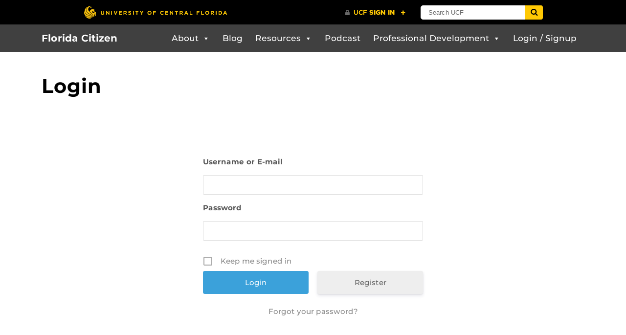

--- FILE ---
content_type: text/html; charset=UTF-8
request_url: https://floridacitizen.org/login/?redirect_to=https%3A%2F%2Ffloridacitizen.org%2Fschool-resources%2Fk-5-civics-in-a-snap-lessons%2Fss-4-c-1-1%2F
body_size: 10356
content:
<!DOCTYPE html>
<html lang="en-us">
	<head>
		<title>Login &#8211; Florida Citizen</title>
<meta name='robots' content='max-image-preview:large' />
	<style>img:is([sizes="auto" i], [sizes^="auto," i]) { contain-intrinsic-size: 3000px 1500px }</style>
	<meta charset="utf-8">
<meta http-equiv="X-UA-Compatible" content="IE=Edge">
<meta name="viewport" content="width=device-width, initial-scale=1, shrink-to-fit=no">

<link rel="preload" href="https://floridacitizen.org/wp-content/themes/UCF-WordPress-Theme-master/static/fonts/ucf-sans-serif-alt/ucfsansserifalt-medium-webfont.woff2" as="font" type="font/woff2" crossorigin>
<link rel="preload" href="https://floridacitizen.org/wp-content/themes/UCF-WordPress-Theme-master/static/fonts/ucf-sans-serif-alt/ucfsansserifalt-bold-webfont.woff2" as="font" type="font/woff2" crossorigin>

<link rel="preload" href="https://floridacitizen.org/wp-content/themes/UCF-WordPress-Theme-master/static/fonts/font-awesome-5/5.15.3/fa-regular-400.woff2" as="font" type="font/woff2" crossorigin>
<link rel="preload" href="https://floridacitizen.org/wp-content/themes/UCF-WordPress-Theme-master/static/fonts/font-awesome-5/5.15.3/fa-solid-900.woff2" as="font" type="font/woff2" crossorigin>
<link rel="preload" href="https://floridacitizen.org/wp-content/themes/UCF-WordPress-Theme-master/static/fonts/font-awesome-5/5.15.3/fa-brands-400.woff2" as="font" type="font/woff2" crossorigin>
<link rel='dns-prefetch' href='//ajax.googleapis.com' />
<link rel='dns-prefetch' href='//universityheader.ucf.edu' />
<link rel='dns-prefetch' href='//cdnjs.cloudflare.com' />
<link rel='dns-prefetch' href='//stats.wp.com' />
<link rel='dns-prefetch' href='//use.fontawesome.com' />
<link rel='stylesheet' id='embed-pdf-viewer-css' href='https://floridacitizen.org/wp-content/plugins/embed-pdf-viewer/css/embed-pdf-viewer.css?ver=2.4.6' type='text/css' media='screen' />
<link rel='stylesheet' id='wp-block-library-css' href='https://floridacitizen.org/wp-includes/css/dist/block-library/style.min.css?ver=6.8.3' type='text/css' media='all' />
<style id='classic-theme-styles-inline-css' type='text/css'>
/*! This file is auto-generated */
.wp-block-button__link{color:#fff;background-color:#32373c;border-radius:9999px;box-shadow:none;text-decoration:none;padding:calc(.667em + 2px) calc(1.333em + 2px);font-size:1.125em}.wp-block-file__button{background:#32373c;color:#fff;text-decoration:none}
</style>
<link rel='stylesheet' id='mediaelement-css' href='https://floridacitizen.org/wp-includes/js/mediaelement/mediaelementplayer-legacy.min.css?ver=4.2.17' type='text/css' media='all' />
<link rel='stylesheet' id='wp-mediaelement-css' href='https://floridacitizen.org/wp-includes/js/mediaelement/wp-mediaelement.min.css?ver=6.8.3' type='text/css' media='all' />
<style id='jetpack-sharing-buttons-style-inline-css' type='text/css'>
.jetpack-sharing-buttons__services-list{display:flex;flex-direction:row;flex-wrap:wrap;gap:0;list-style-type:none;margin:5px;padding:0}.jetpack-sharing-buttons__services-list.has-small-icon-size{font-size:12px}.jetpack-sharing-buttons__services-list.has-normal-icon-size{font-size:16px}.jetpack-sharing-buttons__services-list.has-large-icon-size{font-size:24px}.jetpack-sharing-buttons__services-list.has-huge-icon-size{font-size:36px}@media print{.jetpack-sharing-buttons__services-list{display:none!important}}.editor-styles-wrapper .wp-block-jetpack-sharing-buttons{gap:0;padding-inline-start:0}ul.jetpack-sharing-buttons__services-list.has-background{padding:1.25em 2.375em}
</style>
<style id='font-awesome-svg-styles-default-inline-css' type='text/css'>
.svg-inline--fa {
  display: inline-block;
  height: 1em;
  overflow: visible;
  vertical-align: -.125em;
}
</style>
<link rel='stylesheet' id='font-awesome-svg-styles-css' href='https://floridacitizen.org/wp-content/uploads/font-awesome/v6.6.0/css/svg-with-js.css' type='text/css' media='all' />
<style id='font-awesome-svg-styles-inline-css' type='text/css'>
   .wp-block-font-awesome-icon svg::before,
   .wp-rich-text-font-awesome-icon svg::before {content: unset;}
</style>
<style id='global-styles-inline-css' type='text/css'>
:root{--wp--preset--aspect-ratio--square: 1;--wp--preset--aspect-ratio--4-3: 4/3;--wp--preset--aspect-ratio--3-4: 3/4;--wp--preset--aspect-ratio--3-2: 3/2;--wp--preset--aspect-ratio--2-3: 2/3;--wp--preset--aspect-ratio--16-9: 16/9;--wp--preset--aspect-ratio--9-16: 9/16;--wp--preset--color--black: #000000;--wp--preset--color--cyan-bluish-gray: #abb8c3;--wp--preset--color--white: #ffffff;--wp--preset--color--pale-pink: #f78da7;--wp--preset--color--vivid-red: #cf2e2e;--wp--preset--color--luminous-vivid-orange: #ff6900;--wp--preset--color--luminous-vivid-amber: #fcb900;--wp--preset--color--light-green-cyan: #7bdcb5;--wp--preset--color--vivid-green-cyan: #00d084;--wp--preset--color--pale-cyan-blue: #8ed1fc;--wp--preset--color--vivid-cyan-blue: #0693e3;--wp--preset--color--vivid-purple: #9b51e0;--wp--preset--gradient--vivid-cyan-blue-to-vivid-purple: linear-gradient(135deg,rgba(6,147,227,1) 0%,rgb(155,81,224) 100%);--wp--preset--gradient--light-green-cyan-to-vivid-green-cyan: linear-gradient(135deg,rgb(122,220,180) 0%,rgb(0,208,130) 100%);--wp--preset--gradient--luminous-vivid-amber-to-luminous-vivid-orange: linear-gradient(135deg,rgba(252,185,0,1) 0%,rgba(255,105,0,1) 100%);--wp--preset--gradient--luminous-vivid-orange-to-vivid-red: linear-gradient(135deg,rgba(255,105,0,1) 0%,rgb(207,46,46) 100%);--wp--preset--gradient--very-light-gray-to-cyan-bluish-gray: linear-gradient(135deg,rgb(238,238,238) 0%,rgb(169,184,195) 100%);--wp--preset--gradient--cool-to-warm-spectrum: linear-gradient(135deg,rgb(74,234,220) 0%,rgb(151,120,209) 20%,rgb(207,42,186) 40%,rgb(238,44,130) 60%,rgb(251,105,98) 80%,rgb(254,248,76) 100%);--wp--preset--gradient--blush-light-purple: linear-gradient(135deg,rgb(255,206,236) 0%,rgb(152,150,240) 100%);--wp--preset--gradient--blush-bordeaux: linear-gradient(135deg,rgb(254,205,165) 0%,rgb(254,45,45) 50%,rgb(107,0,62) 100%);--wp--preset--gradient--luminous-dusk: linear-gradient(135deg,rgb(255,203,112) 0%,rgb(199,81,192) 50%,rgb(65,88,208) 100%);--wp--preset--gradient--pale-ocean: linear-gradient(135deg,rgb(255,245,203) 0%,rgb(182,227,212) 50%,rgb(51,167,181) 100%);--wp--preset--gradient--electric-grass: linear-gradient(135deg,rgb(202,248,128) 0%,rgb(113,206,126) 100%);--wp--preset--gradient--midnight: linear-gradient(135deg,rgb(2,3,129) 0%,rgb(40,116,252) 100%);--wp--preset--font-size--small: 13px;--wp--preset--font-size--medium: 20px;--wp--preset--font-size--large: 36px;--wp--preset--font-size--x-large: 42px;--wp--preset--spacing--20: 0.44rem;--wp--preset--spacing--30: 0.67rem;--wp--preset--spacing--40: 1rem;--wp--preset--spacing--50: 1.5rem;--wp--preset--spacing--60: 2.25rem;--wp--preset--spacing--70: 3.38rem;--wp--preset--spacing--80: 5.06rem;--wp--preset--shadow--natural: 6px 6px 9px rgba(0, 0, 0, 0.2);--wp--preset--shadow--deep: 12px 12px 50px rgba(0, 0, 0, 0.4);--wp--preset--shadow--sharp: 6px 6px 0px rgba(0, 0, 0, 0.2);--wp--preset--shadow--outlined: 6px 6px 0px -3px rgba(255, 255, 255, 1), 6px 6px rgba(0, 0, 0, 1);--wp--preset--shadow--crisp: 6px 6px 0px rgba(0, 0, 0, 1);}:where(.is-layout-flex){gap: 0.5em;}:where(.is-layout-grid){gap: 0.5em;}body .is-layout-flex{display: flex;}.is-layout-flex{flex-wrap: wrap;align-items: center;}.is-layout-flex > :is(*, div){margin: 0;}body .is-layout-grid{display: grid;}.is-layout-grid > :is(*, div){margin: 0;}:where(.wp-block-columns.is-layout-flex){gap: 2em;}:where(.wp-block-columns.is-layout-grid){gap: 2em;}:where(.wp-block-post-template.is-layout-flex){gap: 1.25em;}:where(.wp-block-post-template.is-layout-grid){gap: 1.25em;}.has-black-color{color: var(--wp--preset--color--black) !important;}.has-cyan-bluish-gray-color{color: var(--wp--preset--color--cyan-bluish-gray) !important;}.has-white-color{color: var(--wp--preset--color--white) !important;}.has-pale-pink-color{color: var(--wp--preset--color--pale-pink) !important;}.has-vivid-red-color{color: var(--wp--preset--color--vivid-red) !important;}.has-luminous-vivid-orange-color{color: var(--wp--preset--color--luminous-vivid-orange) !important;}.has-luminous-vivid-amber-color{color: var(--wp--preset--color--luminous-vivid-amber) !important;}.has-light-green-cyan-color{color: var(--wp--preset--color--light-green-cyan) !important;}.has-vivid-green-cyan-color{color: var(--wp--preset--color--vivid-green-cyan) !important;}.has-pale-cyan-blue-color{color: var(--wp--preset--color--pale-cyan-blue) !important;}.has-vivid-cyan-blue-color{color: var(--wp--preset--color--vivid-cyan-blue) !important;}.has-vivid-purple-color{color: var(--wp--preset--color--vivid-purple) !important;}.has-black-background-color{background-color: var(--wp--preset--color--black) !important;}.has-cyan-bluish-gray-background-color{background-color: var(--wp--preset--color--cyan-bluish-gray) !important;}.has-white-background-color{background-color: var(--wp--preset--color--white) !important;}.has-pale-pink-background-color{background-color: var(--wp--preset--color--pale-pink) !important;}.has-vivid-red-background-color{background-color: var(--wp--preset--color--vivid-red) !important;}.has-luminous-vivid-orange-background-color{background-color: var(--wp--preset--color--luminous-vivid-orange) !important;}.has-luminous-vivid-amber-background-color{background-color: var(--wp--preset--color--luminous-vivid-amber) !important;}.has-light-green-cyan-background-color{background-color: var(--wp--preset--color--light-green-cyan) !important;}.has-vivid-green-cyan-background-color{background-color: var(--wp--preset--color--vivid-green-cyan) !important;}.has-pale-cyan-blue-background-color{background-color: var(--wp--preset--color--pale-cyan-blue) !important;}.has-vivid-cyan-blue-background-color{background-color: var(--wp--preset--color--vivid-cyan-blue) !important;}.has-vivid-purple-background-color{background-color: var(--wp--preset--color--vivid-purple) !important;}.has-black-border-color{border-color: var(--wp--preset--color--black) !important;}.has-cyan-bluish-gray-border-color{border-color: var(--wp--preset--color--cyan-bluish-gray) !important;}.has-white-border-color{border-color: var(--wp--preset--color--white) !important;}.has-pale-pink-border-color{border-color: var(--wp--preset--color--pale-pink) !important;}.has-vivid-red-border-color{border-color: var(--wp--preset--color--vivid-red) !important;}.has-luminous-vivid-orange-border-color{border-color: var(--wp--preset--color--luminous-vivid-orange) !important;}.has-luminous-vivid-amber-border-color{border-color: var(--wp--preset--color--luminous-vivid-amber) !important;}.has-light-green-cyan-border-color{border-color: var(--wp--preset--color--light-green-cyan) !important;}.has-vivid-green-cyan-border-color{border-color: var(--wp--preset--color--vivid-green-cyan) !important;}.has-pale-cyan-blue-border-color{border-color: var(--wp--preset--color--pale-cyan-blue) !important;}.has-vivid-cyan-blue-border-color{border-color: var(--wp--preset--color--vivid-cyan-blue) !important;}.has-vivid-purple-border-color{border-color: var(--wp--preset--color--vivid-purple) !important;}.has-vivid-cyan-blue-to-vivid-purple-gradient-background{background: var(--wp--preset--gradient--vivid-cyan-blue-to-vivid-purple) !important;}.has-light-green-cyan-to-vivid-green-cyan-gradient-background{background: var(--wp--preset--gradient--light-green-cyan-to-vivid-green-cyan) !important;}.has-luminous-vivid-amber-to-luminous-vivid-orange-gradient-background{background: var(--wp--preset--gradient--luminous-vivid-amber-to-luminous-vivid-orange) !important;}.has-luminous-vivid-orange-to-vivid-red-gradient-background{background: var(--wp--preset--gradient--luminous-vivid-orange-to-vivid-red) !important;}.has-very-light-gray-to-cyan-bluish-gray-gradient-background{background: var(--wp--preset--gradient--very-light-gray-to-cyan-bluish-gray) !important;}.has-cool-to-warm-spectrum-gradient-background{background: var(--wp--preset--gradient--cool-to-warm-spectrum) !important;}.has-blush-light-purple-gradient-background{background: var(--wp--preset--gradient--blush-light-purple) !important;}.has-blush-bordeaux-gradient-background{background: var(--wp--preset--gradient--blush-bordeaux) !important;}.has-luminous-dusk-gradient-background{background: var(--wp--preset--gradient--luminous-dusk) !important;}.has-pale-ocean-gradient-background{background: var(--wp--preset--gradient--pale-ocean) !important;}.has-electric-grass-gradient-background{background: var(--wp--preset--gradient--electric-grass) !important;}.has-midnight-gradient-background{background: var(--wp--preset--gradient--midnight) !important;}.has-small-font-size{font-size: var(--wp--preset--font-size--small) !important;}.has-medium-font-size{font-size: var(--wp--preset--font-size--medium) !important;}.has-large-font-size{font-size: var(--wp--preset--font-size--large) !important;}.has-x-large-font-size{font-size: var(--wp--preset--font-size--x-large) !important;}
:where(.wp-block-post-template.is-layout-flex){gap: 1.25em;}:where(.wp-block-post-template.is-layout-grid){gap: 1.25em;}
:where(.wp-block-columns.is-layout-flex){gap: 2em;}:where(.wp-block-columns.is-layout-grid){gap: 2em;}
:root :where(.wp-block-pullquote){font-size: 1.5em;line-height: 1.6;}
</style>
<link rel='stylesheet' id='pld-public-css' href='https://floridacitizen.org/wp-content/plugins/post-list-designer/assets/css/bld-public.css?ver=3.4' type='text/css' media='all' />
<link rel='stylesheet' id='megamenu-css' href='https://floridacitizen.org/wp-content/uploads/maxmegamenu/style.css?ver=0bc11f' type='text/css' media='all' />
<link rel='stylesheet' id='dashicons-css' href='https://floridacitizen.org/wp-includes/css/dashicons.min.css?ver=6.8.3' type='text/css' media='all' />
<link rel='stylesheet' id='font-awesome-5-css' href='https://floridacitizen.org/wp-content/themes/UCF-WordPress-Theme-master/static/css/font-awesome-5.min.css?ver=6.8.3' type='text/css' media='all' />
<link rel='stylesheet' id='style-css' href='https://floridacitizen.org/wp-content/themes/UCF-WordPress-Theme-master/static/css/style.min.css?ver=6.8.3' type='text/css' media='all' />
<link rel='stylesheet' id='font-awesome-official-css' href='https://use.fontawesome.com/releases/v6.6.0/css/all.css' type='text/css' media='all' integrity="sha384-h/hnnw1Bi4nbpD6kE7nYfCXzovi622sY5WBxww8ARKwpdLj5kUWjRuyiXaD1U2JT" crossorigin="anonymous" />
<link rel='stylesheet' id='section-menu-css' href='https://floridacitizen.org/wp-content/plugins/Section-Menus-Shortcode-1.1.3/static/css/section-menu.min.css?ver=1.1.3' type='text/css' media='screen' />
<style id='posts-table-pro-head-inline-css' type='text/css'>
table.posts-data-table { visibility: hidden; }
</style>
<style id='kadence-blocks-global-variables-inline-css' type='text/css'>
:root {--global-kb-font-size-sm:clamp(0.8rem, 0.73rem + 0.217vw, 0.9rem);--global-kb-font-size-md:clamp(1.1rem, 0.995rem + 0.326vw, 1.25rem);--global-kb-font-size-lg:clamp(1.75rem, 1.576rem + 0.543vw, 2rem);--global-kb-font-size-xl:clamp(2.25rem, 1.728rem + 1.63vw, 3rem);--global-kb-font-size-xxl:clamp(2.5rem, 1.456rem + 3.26vw, 4rem);--global-kb-font-size-xxxl:clamp(2.75rem, 0.489rem + 7.065vw, 6rem);}:root {--global-palette1: #3182CE;--global-palette2: #2B6CB0;--global-palette3: #1A202C;--global-palette4: #2D3748;--global-palette5: #4A5568;--global-palette6: #718096;--global-palette7: #EDF2F7;--global-palette8: #F7FAFC;--global-palette9: #ffffff;}
</style>
<link rel='stylesheet' id='um_modal-css' href='https://floridacitizen.org/wp-content/plugins/ultimate-member/assets/css/um-modal.min.css?ver=2.10.6' type='text/css' media='all' />
<link rel='stylesheet' id='um_ui-css' href='https://floridacitizen.org/wp-content/plugins/ultimate-member/assets/libs/jquery-ui/jquery-ui.min.css?ver=1.13.2' type='text/css' media='all' />
<link rel='stylesheet' id='um_tipsy-css' href='https://floridacitizen.org/wp-content/plugins/ultimate-member/assets/libs/tipsy/tipsy.min.css?ver=1.0.0a' type='text/css' media='all' />
<link rel='stylesheet' id='um_raty-css' href='https://floridacitizen.org/wp-content/plugins/ultimate-member/assets/libs/raty/um-raty.min.css?ver=2.6.0' type='text/css' media='all' />
<link rel='stylesheet' id='select2-css' href='https://floridacitizen.org/wp-content/plugins/ultimate-member/assets/libs/select2/select2.min.css?ver=4.0.13' type='text/css' media='all' />
<link rel='stylesheet' id='um_fileupload-css' href='https://floridacitizen.org/wp-content/plugins/ultimate-member/assets/css/um-fileupload.min.css?ver=2.10.6' type='text/css' media='all' />
<link rel='stylesheet' id='um_confirm-css' href='https://floridacitizen.org/wp-content/plugins/ultimate-member/assets/libs/um-confirm/um-confirm.min.css?ver=1.0' type='text/css' media='all' />
<link rel='stylesheet' id='um_datetime-css' href='https://floridacitizen.org/wp-content/plugins/ultimate-member/assets/libs/pickadate/default.min.css?ver=3.6.2' type='text/css' media='all' />
<link rel='stylesheet' id='um_datetime_date-css' href='https://floridacitizen.org/wp-content/plugins/ultimate-member/assets/libs/pickadate/default.date.min.css?ver=3.6.2' type='text/css' media='all' />
<link rel='stylesheet' id='um_datetime_time-css' href='https://floridacitizen.org/wp-content/plugins/ultimate-member/assets/libs/pickadate/default.time.min.css?ver=3.6.2' type='text/css' media='all' />
<link rel='stylesheet' id='um_fonticons_ii-css' href='https://floridacitizen.org/wp-content/plugins/ultimate-member/assets/libs/legacy/fonticons/fonticons-ii.min.css?ver=2.10.6' type='text/css' media='all' />
<link rel='stylesheet' id='um_fonticons_fa-css' href='https://floridacitizen.org/wp-content/plugins/ultimate-member/assets/libs/legacy/fonticons/fonticons-fa.min.css?ver=2.10.6' type='text/css' media='all' />
<link rel='stylesheet' id='um_fontawesome-css' href='https://floridacitizen.org/wp-content/plugins/ultimate-member/assets/css/um-fontawesome.min.css?ver=6.5.2' type='text/css' media='all' />
<link rel='stylesheet' id='um_common-css' href='https://floridacitizen.org/wp-content/plugins/ultimate-member/assets/css/common.min.css?ver=2.10.6' type='text/css' media='all' />
<link rel='stylesheet' id='um_responsive-css' href='https://floridacitizen.org/wp-content/plugins/ultimate-member/assets/css/um-responsive.min.css?ver=2.10.6' type='text/css' media='all' />
<link rel='stylesheet' id='um_styles-css' href='https://floridacitizen.org/wp-content/plugins/ultimate-member/assets/css/um-styles.min.css?ver=2.10.6' type='text/css' media='all' />
<link rel='stylesheet' id='um_crop-css' href='https://floridacitizen.org/wp-content/plugins/ultimate-member/assets/libs/cropper/cropper.min.css?ver=1.6.1' type='text/css' media='all' />
<link rel='stylesheet' id='um_profile-css' href='https://floridacitizen.org/wp-content/plugins/ultimate-member/assets/css/um-profile.min.css?ver=2.10.6' type='text/css' media='all' />
<link rel='stylesheet' id='um_account-css' href='https://floridacitizen.org/wp-content/plugins/ultimate-member/assets/css/um-account.min.css?ver=2.10.6' type='text/css' media='all' />
<link rel='stylesheet' id='um_misc-css' href='https://floridacitizen.org/wp-content/plugins/ultimate-member/assets/css/um-misc.min.css?ver=2.10.6' type='text/css' media='all' />
<link rel='stylesheet' id='um_default_css-css' href='https://floridacitizen.org/wp-content/plugins/ultimate-member/assets/css/um-old-default.min.css?ver=2.10.6' type='text/css' media='all' />
<link rel='stylesheet' id='font-awesome-official-v4shim-css' href='https://use.fontawesome.com/releases/v6.6.0/css/v4-shims.css' type='text/css' media='all' integrity="sha384-Heamg4F/EELwbmnBJapxaWTkcdX/DCrJpYgSshI5BkI7xghn3RvDcpG+1xUJt/7K" crossorigin="anonymous" />
<script type="text/javascript" src="https://ajax.googleapis.com/ajax/libs/jquery/3.6.0/jquery.min.js" id="jquery-js"></script>
<script type="text/javascript" src="https://floridacitizen.org/wp-content/plugins/ultimate-member/assets/js/um-gdpr.min.js?ver=2.10.6" id="um-gdpr-js"></script>
<link rel="https://api.w.org/" href="https://floridacitizen.org/wp-json/" /><link rel="alternate" title="JSON" type="application/json" href="https://floridacitizen.org/wp-json/wp/v2/pages/286" /><link rel="EditURI" type="application/rsd+xml" title="RSD" href="https://floridacitizen.org/xmlrpc.php?rsd" />
<link rel="canonical" href="https://floridacitizen.org/login/" />
<link rel="alternate" title="oEmbed (JSON)" type="application/json+oembed" href="https://floridacitizen.org/wp-json/oembed/1.0/embed?url=https%3A%2F%2Ffloridacitizen.org%2Flogin%2F" />
<link rel="alternate" title="oEmbed (XML)" type="text/xml+oembed" href="https://floridacitizen.org/wp-json/oembed/1.0/embed?url=https%3A%2F%2Ffloridacitizen.org%2Flogin%2F&#038;format=xml" />
	<style>img#wpstats{display:none}</style>
				<style type="text/css">.pp-podcast {opacity: 0;}</style>
				<style>
		.alignleft,
		.alignleft.float-right,
		.alignleft.mx-auto.d-block {
			float: left !important;
		}

		.aligncenter,
		.aligncenter.float-left,
		.aligncenter.float-right {
			display: block;
			float: none !important;
			margin-left: auto;
			margin-right: auto;
		}

		.alignright,
		.alignright.float-left,
		.alignright.mx-auto.d-block {
			float: right !important;
		}

		.alignnone,
		.alignnone.float-left,
		.alignnone.mx-auto.d-block,
		.alignnone.float-right {
			display: inline-block !important;
			float: none !important;
		}
		</style>
		<link rel="icon" href="https://floridacitizen.org/wp-content/uploads/2023/10/cropped-Florida-Joint-Center-for-Citizenship-1-2-32x32.png" sizes="32x32" />
<link rel="icon" href="https://floridacitizen.org/wp-content/uploads/2023/10/cropped-Florida-Joint-Center-for-Citizenship-1-2-192x192.png" sizes="192x192" />
<link rel="apple-touch-icon" href="https://floridacitizen.org/wp-content/uploads/2023/10/cropped-Florida-Joint-Center-for-Citizenship-1-2-180x180.png" />
<meta name="msapplication-TileImage" content="https://floridacitizen.org/wp-content/uploads/2023/10/cropped-Florida-Joint-Center-for-Citizenship-1-2-270x270.png" />
		<style type="text/css" id="wp-custom-css">
			body {overflow-x:hidden !important;}

.metaslider .caption {
	text-align:center;
}

.navbar-toggler {
	display:none;
}

.navbar-custom {
	background-color:#000;
}

.bg-primary-t-1 {
    background-color: rgba(0, 0, 0,.6)!important;
	color:#fff;
}

.header-title {
	font-family: "Gotham SSm A","Gotham SSm B","UCF Sans Serif Alt","Helvetica Neue",Arial,sans-serif;
font-size: 3.63rem;}

.pld-post-title{
	font-size: 1.3rem;
}

@media (max-width: 768px){
.header-title {
  font-size: 2.5rem;
}
	.header-media-default{
		min-height:350px;
	}
}		</style>
		<style type="text/css">/** Mega Menu CSS: fs **/</style>
	</head>
	<body ontouchstart class="wp-singular page-template-default page page-id-286 wp-custom-logo wp-theme-UCF-WordPress-Theme-master um-page um-page-login um-page-loggedout mega-menu-header-menu metaslider-plugin">
		<a class="skip-navigation bg-complementary text-inverse box-shadow-soft" href="#content">Skip to main content</a>
		<div id="ucfhb"></div>

		
				<header class="site-header" aria-label="Site header">
			<nav class="navbar navbar-toggleable-md navbar-custom navbar-inverse bg-inverse-t-3" aria-label="Site navigation">
	<div class="container d-flex flex-row flex-nowrap justify-content-between">
		<span class="mb-0">
			<a class="navbar-brand mr-lg-5" href="https://floridacitizen.org">Florida Citizen</a>
		</span>

				<button class="navbar-toggler ml-auto align-self-start collapsed" type="button" data-toggle="collapse" data-target="#header-menu" aria-controls="header-menu" aria-expanded="false" aria-label="Toggle navigation">
			<span class="navbar-toggler-text">Navigation</span>
			<span class="navbar-toggler-icon"></span>
		</button>

		<div id="mega-menu-wrap-header-menu" class="mega-menu-wrap"><div class="mega-menu-toggle"><div class="mega-toggle-blocks-left"></div><div class="mega-toggle-blocks-center"></div><div class="mega-toggle-blocks-right"><div class='mega-toggle-block mega-menu-toggle-animated-block mega-toggle-block-0' id='mega-toggle-block-0'><button aria-label="Toggle Menu" class="mega-toggle-animated mega-toggle-animated-slider" type="button" aria-expanded="false">
                  <span class="mega-toggle-animated-box">
                    <span class="mega-toggle-animated-inner"></span>
                  </span>
                </button></div></div></div><ul id="mega-menu-header-menu" class="mega-menu max-mega-menu mega-menu-horizontal mega-no-js" data-event="hover_intent" data-effect="slide" data-effect-speed="200" data-effect-mobile="disabled" data-effect-speed-mobile="0" data-mobile-force-width="body" data-second-click="go" data-document-click="collapse" data-vertical-behaviour="standard" data-breakpoint="768" data-unbind="true" data-mobile-state="collapse_all" data-mobile-direction="vertical" data-hover-intent-timeout="300" data-hover-intent-interval="100"><li class="mega-menu-item mega-menu-item-type-custom mega-menu-item-object-custom mega-menu-item-has-children mega-align-bottom-left mega-menu-flyout mega-menu-item-9934" id="mega-menu-item-9934"><a class="mega-menu-link" href="#" aria-expanded="false" tabindex="0">About<span class="mega-indicator" aria-hidden="true"></span></a>
<ul class="mega-sub-menu">
<li class="mega-menu-item mega-menu-item-type-post_type mega-menu-item-object-page mega-menu-item-112" id="mega-menu-item-112"><a class="mega-menu-link" href="https://floridacitizen.org/about-the-center/">About the Center</a></li><li class="mega-menu-item mega-menu-item-type-post_type mega-menu-item-object-page mega-menu-item-115" id="mega-menu-item-115"><a class="mega-menu-link" href="https://floridacitizen.org/about-the-center/lou-frey-bob-graham/">Lou Frey &#038; Bob Graham</a></li><li class="mega-menu-item mega-menu-item-type-custom mega-menu-item-object-custom mega-menu-item-8443" id="mega-menu-item-8443"><a target="_blank" class="mega-menu-link" href="https://loufreyinstitute.org/">Lou Frey Institute</a></li><li class="mega-menu-item mega-menu-item-type-post_type mega-menu-item-object-page mega-menu-item-114" id="mega-menu-item-114"><a class="mega-menu-link" href="https://floridacitizen.org/about-the-center/our-partners/">Our Partners</a></li><li class="mega-menu-item mega-menu-item-type-post_type mega-menu-item-object-page mega-menu-item-113" id="mega-menu-item-113"><a class="mega-menu-link" href="https://floridacitizen.org/about-the-center/our-staff/">Our Staff</a></li><li class="mega-menu-item mega-menu-item-type-post_type mega-menu-item-object-page mega-menu-item-13919" id="mega-menu-item-13919"><a class="mega-menu-link" href="https://floridacitizen.org/civic-engagement-and-education-teacher-microgrants/">Civics Educator Microgrants</a></li></ul>
</li><li class="mega-menu-item mega-menu-item-type-custom mega-menu-item-object-custom mega-align-bottom-left mega-menu-flyout mega-menu-item-5866" id="mega-menu-item-5866"><a target="_blank" class="mega-menu-link" href="https://floridacitizens.wordpress.com/" tabindex="0">Blog</a></li><li class="mega-menu-item mega-menu-item-type-custom mega-menu-item-object-custom mega-menu-item-has-children mega-align-bottom-left mega-menu-flyout mega-menu-item-9935" id="mega-menu-item-9935"><a class="mega-menu-link" href="#" aria-expanded="false" tabindex="0">Resources<span class="mega-indicator" aria-hidden="true"></span></a>
<ul class="mega-sub-menu">
<li class="mega-menu-item mega-menu-item-type-post_type mega-menu-item-object-page mega-menu-item-95" id="mega-menu-item-95"><a target="_blank" class="mega-menu-link" href="https://floridacitizen.org/civics-in-real-life/">Civics in Real Life</a></li><li class="mega-menu-item mega-menu-item-type-post_type mega-menu-item-object-page mega-menu-item-9784" id="mega-menu-item-9784"><a target="_blank" class="mega-menu-link" href="https://floridacitizen.org/elementary/">Elementary</a></li><li class="mega-menu-item mega-menu-item-type-post_type mega-menu-item-object-page mega-menu-item-9781" id="mega-menu-item-9781"><a target="_blank" class="mega-menu-link" href="https://floridacitizen.org/middle-school/">Middle School</a></li><li class="mega-menu-item mega-menu-item-type-post_type mega-menu-item-object-page mega-menu-item-has-children mega-menu-item-9780" id="mega-menu-item-9780"><a target="_blank" class="mega-menu-link" href="https://floridacitizen.org/high-school/" aria-expanded="false">High School<span class="mega-indicator" aria-hidden="true"></span></a>
	<ul class="mega-sub-menu">
<li class="mega-menu-item mega-menu-item-type-post_type mega-menu-item-object-page mega-menu-item-13000" id="mega-menu-item-13000"><a target="_blank" class="mega-menu-link" href="https://floridacitizen.org/fcle/">FCLE</a></li>	</ul>
</li><li class="mega-menu-item mega-menu-item-type-custom mega-menu-item-object-custom mega-menu-item-3809" id="mega-menu-item-3809"><a target="_blank" class="mega-menu-link" href="https://civics360.org/">Civics360</a></li><li class="mega-menu-item mega-menu-item-type-post_type mega-menu-item-object-page mega-menu-item-14477" id="mega-menu-item-14477"><a class="mega-menu-link" href="https://floridacitizen.org/doi250/">The Declaration of Independence Turns 250!</a></li><li class="mega-menu-item mega-menu-item-type-post_type mega-menu-item-object-page mega-menu-item-14544" id="mega-menu-item-14544"><a class="mega-menu-link" href="https://floridacitizen.org/requiredinstruction_observances/">Required Instruction &amp; Observances</a></li><li class="mega-menu-item mega-menu-item-type-post_type mega-menu-item-object-page mega-menu-item-12976" id="mega-menu-item-12976"><a target="_blank" class="mega-menu-link" href="https://floridacitizen.org/election-resources/">Election Resources</a></li></ul>
</li><li class="mega-menu-item mega-menu-item-type-post_type mega-menu-item-object-page mega-align-bottom-left mega-menu-flyout mega-menu-item-6323" id="mega-menu-item-6323"><a class="mega-menu-link" href="https://floridacitizen.org/civics-in-real-time-podcast/" tabindex="0">Podcast</a></li><li class="mega-menu-item mega-menu-item-type-custom mega-menu-item-object-custom mega-menu-item-has-children mega-align-bottom-left mega-menu-flyout mega-menu-item-8551" id="mega-menu-item-8551"><a class="mega-menu-link" href="#" aria-expanded="false" tabindex="0">Professional Development<span class="mega-indicator" aria-hidden="true"></span></a>
<ul class="mega-sub-menu">
<li class="mega-menu-item mega-menu-item-type-post_type mega-menu-item-object-page mega-menu-item-8323" id="mega-menu-item-8323"><a class="mega-menu-link" href="https://floridacitizen.org/update-4/">The Civics Classroom</a></li><li class="mega-menu-item mega-menu-item-type-post_type mega-menu-item-object-page mega-menu-item-8329" id="mega-menu-item-8329"><a class="mega-menu-link" href="https://floridacitizen.org/update-2/">High School Government Classroom</a></li><li class="mega-menu-item mega-menu-item-type-post_type mega-menu-item-object-page mega-menu-item-8331" id="mega-menu-item-8331"><a class="mega-menu-link" href="https://floridacitizen.org/update-3/">High School US History Classroom</a></li><li class="mega-menu-item mega-menu-item-type-custom mega-menu-item-object-custom mega-menu-item-833" id="mega-menu-item-833"><a target="_blank" class="mega-menu-link" href="https://guardiansofdemocracyteachers.org/">Guardians of Democracy Teachers</a></li></ul>
</li><li class="mega-menu-item mega-menu-item-type-custom mega-menu-item-object-custom mega-align-bottom-left mega-menu-flyout mega-menu-item-293" id="mega-menu-item-293"><a target="_blank" class="mega-menu-link" href="/login" tabindex="0">Login / Signup</a></li></ul></div>			</div>
</nav>
<div class="container">
	<h1 class="h1 d-block mt-3 mt-sm-4 mt-md-5 mb-2 mb-md-3">
		Login	</h1>

	</div>		</header>
		
		<main class="site-main">
						<div class="site-content" id="content" tabindex="-1">

<article class="publish post-list-item">
	<div class="container mt-4 mt-sm-5 mb-5 pb-sm-4">
		<p> </p>

<div class="um um-login um-282">
	<div class="um-form">
		<form method="post" action="" autocomplete="off">
			<div class="um-row _um_row_1 " style="margin: 0 0 30px 0;"><div class="um-col-1"><div  id="um_field_282_username" class="um-field um-field-text  um-field-username um-field-text um-field-type_text" data-key="username"><div class="um-field-label"><label for="username-282">Username or E-mail</label><div class="um-clear"></div></div><div class="um-field-area"><input  autocomplete="off" class="um-form-field valid " type="text" name="username-282" id="username-282" value="" placeholder="" data-validate="unique_username_or_email" data-key="username"  aria-invalid="false" />

						</div></div><div  id="um_field_282_user_password" class="um-field um-field-password  um-field-user_password um-field-password um-field-type_password" data-key="user_password"><div class="um-field-label"><label for="user_password-282">Password</label><div class="um-clear"></div></div><div class="um-field-area"><input class="um-form-field valid " type="password" name="user_password-282" id="user_password-282" value="" placeholder="" data-validate="" data-key="user_password"  aria-invalid="false" />

							</div></div></div></div>	<input type="hidden" name="form_id" id="form_id_282" value="282" />
		<p class="um_request_name">
		<label for="um_request_282">Only fill in if you are not human</label>
		<input type="hidden" name="um_request" id="um_request_282" class="input" value="" size="25" autocomplete="off" />
	</p>
	<input type="hidden" name="redirect_to" id="redirect_to" value="https://floridacitizen.org/school-resources/k-5-civics-in-a-snap-lessons/ss-4-c-1-1/" /><input type="hidden" id="_wpnonce" name="_wpnonce" value="5e6e986029" /><input type="hidden" name="_wp_http_referer" value="/login/?redirect_to=https%3A%2F%2Ffloridacitizen.org%2Fschool-resources%2Fk-5-civics-in-a-snap-lessons%2Fss-4-c-1-1%2F" />
	<div class="um-col-alt">

		

			<div class="um-field um-field-c">
				<div class="um-field-area">
					<label class="um-field-checkbox">
						<input type="checkbox" name="rememberme" value="1"  />
						<span class="um-field-checkbox-state"><i class="um-icon-android-checkbox-outline-blank"></i></span>
						<span class="um-field-checkbox-option"> Keep me signed in</span>
					</label>
				</div>
			</div>

						<div class="um-clear"></div>
		
			<div class="um-left um-half">
				<input type="submit" value="Login" class="um-button" id="um-submit-btn" />
			</div>
			<div class="um-right um-half">
				<a href="https://floridacitizen.org/register/" class="um-button um-alt">
					Register				</a>
			</div>

		
		<div class="um-clear"></div>

	</div>

	
	<div class="um-col-alt-b">
		<a href="https://floridacitizen.org/password-reset/" class="um-link-alt">
			Forgot your password?		</a>
	</div>

			</form>
	</div>
</div>
<style>
			.um-282.um {
			max-width: 450px;
		}
		</style>

<p> </p>


<p>By signing in to Florida Citizen, you agree to our <a href="/terms-of-use" data-type="URL" data-id="/terms-of-use">Terms of Use</a>.</p>
	</div>
</article>

			</div>
		</main>
		<footer class="site-footer bg-inverse pt-4 py-md-5" aria-label="Site footer">
	<div class="container mt-4">
		<div class="row">

					<div class="col-12 col-lg">
				<div id="block-10" class="widget mb-5 widget_block">
<h2 class="wp-block-heading has-text-align-center has-theme-palette-9-color has-text-color has-link-color wp-elements-78efa5819f7100dc02efb813795db48d">Florida Joint Center for Citizenship</h2>
</div><div id="block-56" class="widget mb-5 widget_block widget_text">
<p class="has-text-align-left has-theme-palette-9-color has-text-color has-link-color wp-elements-fa7e543113cf8533fbc6623d531bc303">A partnership between the <a href="https://loufreyinstitute.org/" target="_blank" rel="noreferrer noopener"><span style="text-decoration: underline;">Lou Frey Institute of Politics and Government</span></a> and the <a href="http://www.bobgrahamcenter.ufl.edu/" target="_blank" rel="noreferrer noopener"><span style="text-decoration: underline;">Bob Graham Center for Public Service.</span></a></p>
</div><div id="block-57" class="widget mb-5 widget_block widget_text">
<p class="has-theme-palette-9-color has-text-color has-link-color wp-elements-494a7f4b390aadaffeb23e69e56525b3">Florida Joint Center for Citizenship is a proud member of:</p>
</div><div id="block-37" class="widget mb-5 widget_block">
<div class="wp-block-columns are-vertically-aligned-center is-layout-flex wp-container-core-columns-is-layout-9d6595d7 wp-block-columns-is-layout-flex">
<div class="wp-block-column is-vertically-aligned-center is-layout-flow wp-block-column-is-layout-flow"><div class="wp-block-image is-resized is-style-rounded">
<figure class="aligncenter size-thumbnail"><a href="http://civicsrenewalnetwork.com/"><img decoding="async" width="150" height="150" src="https://floridacitizen.org/wp-content/uploads/2021/11/BRI-3-900x570-1-150x150.png" alt="" class="wp-image-1711" style="width:110px;height:auto" srcset="https://floridacitizen.org/wp-content/uploads/2021/11/BRI-3-900x570-1-150x150.png 150w, https://floridacitizen.org/wp-content/uploads/2021/11/BRI-3-900x570-1-575x570.png 575w" sizes="(max-width: 150px) 100vw, 150px" /></a></figure></div></div>



<div class="wp-block-column is-vertically-aligned-center is-layout-flow wp-block-column-is-layout-flow"><div class="wp-block-image is-resized is-style-rounded">
<figure class="aligncenter size-thumbnail"><a href="http://teachingfordemocracy.org/"><img decoding="async" width="150" height="150" src="https://floridacitizen.org/wp-content/uploads/2021/11/tfda-150x150.jpg" alt="" class="wp-image-1713" style="width:110px;height:auto"/></a></figure></div></div>
</div>
</div>			</div>
		
					<div class="col-12 col-lg">
				<div id="block-55" class="widget mb-5 widget_block">
<div style="height:100px" aria-hidden="true" class="wp-block-spacer"></div>
</div>			</div>
		
					<div class="col-12 col-lg">
				<div id="block-62" class="widget mb-5 widget_block">
<h2 class="wp-block-heading has-text-align-center has-theme-palette-9-color has-text-color has-link-color wp-elements-8a57eb37819a8d5e9529ad67b7eeb830">Contact Us</h2>
</div><div id="block-63" class="widget mb-5 widget_block"><link rel='stylesheet' id='kadence-blocks-column-css' href='https://floridacitizen.org/wp-content/plugins/kadence-blocks/dist/style-blocks-column.css?ver=3.5.27' type='text/css' media='all' />
<style>.kadence-columnblock-63_5553f9-24 > .kt-inside-inner-col,.kadence-columnblock-63_5553f9-24 > .kt-inside-inner-col:before{border-top-left-radius:0px;border-top-right-radius:0px;border-bottom-right-radius:0px;border-bottom-left-radius:0px;}.kadence-columnblock-63_5553f9-24 > .kt-inside-inner-col{column-gap:var(--global-kb-gap-sm, 1rem);}.kadence-columnblock-63_5553f9-24 > .kt-inside-inner-col{flex-direction:column;}.kadence-columnblock-63_5553f9-24 > .kt-inside-inner-col > .aligncenter{width:100%;}.kadence-columnblock-63_5553f9-24 > .kt-inside-inner-col:before{opacity:0.3;}.kadence-columnblock-63_5553f9-24{position:relative;}@media all and (max-width: 1024px){.kadence-columnblock-63_5553f9-24 > .kt-inside-inner-col{flex-direction:column;justify-content:center;}}@media all and (max-width: 767px){.kadence-columnblock-63_5553f9-24 > .kt-inside-inner-col{flex-direction:column;justify-content:center;}}</style>
<div class="wp-block-kadence-column kadence-columnblock-63_5553f9-24"><div class="kt-inside-inner-col">
<p class="has-text-align-center">4297 Andromeda Loop N. Howard Phillips Hall, Room 102 <br>Orlando, FL 32826</p>



<p class="has-text-align-center">407.823.3637</p>



<p class="has-text-align-center">©&nbsp;<a href="http://loufreyinstitute.org/" target="_blank" rel="noreferrer noopener">Lou Frey Institute</a>. 2024. All rights reserved. <br><em>Permission granted for classroom use.</em><br></p>
</div></div>
</div><div id="block-54" class="widget mb-5 widget_block">
<ul class="wp-block-social-links aligncenter has-icon-color has-icon-background-color is-style-pill-shape is-layout-flex wp-block-social-links-is-layout-flex"><li style="color: #000000; background-color: #b5b9bb; " class="wp-social-link wp-social-link-facebook has-black-color wp-block-social-link"><a rel="noopener nofollow" target="_blank" href="https://www.facebook.com/pages/Florida-Joint-Center-for-Citizenship/773360392693951" class="wp-block-social-link-anchor"><svg width="24" height="24" viewBox="0 0 24 24" version="1.1" xmlns="http://www.w3.org/2000/svg" aria-hidden="true" focusable="false"><path d="M12 2C6.5 2 2 6.5 2 12c0 5 3.7 9.1 8.4 9.9v-7H7.9V12h2.5V9.8c0-2.5 1.5-3.9 3.8-3.9 1.1 0 2.2.2 2.2.2v2.5h-1.3c-1.2 0-1.6.8-1.6 1.6V12h2.8l-.4 2.9h-2.3v7C18.3 21.1 22 17 22 12c0-5.5-4.5-10-10-10z"></path></svg><span class="wp-block-social-link-label screen-reader-text">Facebook</span></a></li>

<li style="color: #000000; background-color: #b5b9bb; " class="wp-social-link wp-social-link-x has-black-color wp-block-social-link"><a rel="noopener nofollow" target="_blank" href="https://x.com/fl_citizen?s=21&#038;t=WaimBqXYLLYQ_gJBP-PQu_w" class="wp-block-social-link-anchor"><svg width="24" height="24" viewBox="0 0 24 24" version="1.1" xmlns="http://www.w3.org/2000/svg" aria-hidden="true" focusable="false"><path d="M13.982 10.622 20.54 3h-1.554l-5.693 6.618L8.745 3H3.5l6.876 10.007L3.5 21h1.554l6.012-6.989L15.868 21h5.245l-7.131-10.378Zm-2.128 2.474-.697-.997-5.543-7.93H8l4.474 6.4.697.996 5.815 8.318h-2.387l-4.745-6.787Z" /></svg><span class="wp-block-social-link-label screen-reader-text">X</span></a></li></ul>
</div>			</div>
		
		
		</div>
	</div>
</footer>		
<div id="um_upload_single" style="display:none;"></div>

<div id="um_view_photo" style="display:none;">
	<a href="javascript:void(0);" data-action="um_remove_modal" class="um-modal-close" aria-label="Close view photo modal">
		<i class="um-faicon-times"></i>
	</a>

	<div class="um-modal-body photo">
		<div class="um-modal-photo"></div>
	</div>
</div>
<script type="speculationrules">
{"prefetch":[{"source":"document","where":{"and":[{"href_matches":"\/*"},{"not":{"href_matches":["\/wp-*.php","\/wp-admin\/*","\/wp-content\/uploads\/*","\/wp-content\/*","\/wp-content\/plugins\/*","\/wp-content\/themes\/UCF-WordPress-Theme-master\/*","\/*\\?(.+)"]}},{"not":{"selector_matches":"a[rel~=\"nofollow\"]"}},{"not":{"selector_matches":".no-prefetch, .no-prefetch a"}}]},"eagerness":"conservative"}]}
</script>
		<style type="text/css"></style>
		<style id='core-block-supports-inline-css' type='text/css'>
.wp-elements-78efa5819f7100dc02efb813795db48d a:where(:not(.wp-element-button)){color:var(--wp--preset--color--theme-palette-9);}.wp-elements-fa7e543113cf8533fbc6623d531bc303 a:where(:not(.wp-element-button)){color:#61b4ff;}.wp-elements-494a7f4b390aadaffeb23e69e56525b3 a:where(:not(.wp-element-button)){color:var(--wp--preset--color--theme-palette-9);}.wp-container-core-columns-is-layout-9d6595d7{flex-wrap:nowrap;}.wp-elements-8a57eb37819a8d5e9529ad67b7eeb830 a:where(:not(.wp-element-button)){color:var(--wp--preset--color--theme-palette-9);}
</style>
<script type="text/javascript" src="//universityheader.ucf.edu/bar/js/university-header.js?use-1200-breakpoint=1&#039; id=&#039;ucfhb-script" id="ucf-header-js"></script>
<script type="text/javascript" src="https://cdnjs.cloudflare.com/ajax/libs/tether/1.4.7/js/tether.min.js" id="tether-js"></script>
<script type="text/javascript" id="script-js-extra">
/* <![CDATA[ */
var UCFWP = {"domain":"floridacitizen.org"};
/* ]]> */
</script>
<script type="text/javascript" src="https://floridacitizen.org/wp-content/themes/UCF-WordPress-Theme-master/static/js/script.min.js?ver=6.8.3" id="script-js"></script>
<script type="text/javascript" src="https://floridacitizen.org/wp-includes/js/underscore.min.js?ver=1.13.7" id="underscore-js"></script>
<script type="text/javascript" id="wp-util-js-extra">
/* <![CDATA[ */
var _wpUtilSettings = {"ajax":{"url":"\/wp-admin\/admin-ajax.php"}};
/* ]]> */
</script>
<script type="text/javascript" src="https://floridacitizen.org/wp-includes/js/wp-util.min.js?ver=6.8.3" id="wp-util-js"></script>
<script type="text/javascript" src="https://floridacitizen.org/wp-includes/js/dist/hooks.min.js?ver=4d63a3d491d11ffd8ac6" id="wp-hooks-js"></script>
<script type="text/javascript" src="https://floridacitizen.org/wp-includes/js/dist/i18n.min.js?ver=5e580eb46a90c2b997e6" id="wp-i18n-js"></script>
<script type="text/javascript" id="wp-i18n-js-after">
/* <![CDATA[ */
wp.i18n.setLocaleData( { 'text direction\u0004ltr': [ 'ltr' ] } );
/* ]]> */
</script>
<script type="text/javascript" src="https://floridacitizen.org/wp-content/plugins/ultimate-member/assets/libs/tipsy/tipsy.min.js?ver=1.0.0a" id="um_tipsy-js"></script>
<script type="text/javascript" src="https://floridacitizen.org/wp-content/plugins/ultimate-member/assets/libs/um-confirm/um-confirm.min.js?ver=1.0" id="um_confirm-js"></script>
<script type="text/javascript" src="https://floridacitizen.org/wp-content/plugins/ultimate-member/assets/libs/pickadate/picker.min.js?ver=3.6.2" id="um_datetime-js"></script>
<script type="text/javascript" src="https://floridacitizen.org/wp-content/plugins/ultimate-member/assets/libs/pickadate/picker.date.min.js?ver=3.6.2" id="um_datetime_date-js"></script>
<script type="text/javascript" src="https://floridacitizen.org/wp-content/plugins/ultimate-member/assets/libs/pickadate/picker.time.min.js?ver=3.6.2" id="um_datetime_time-js"></script>
<script type="text/javascript" id="um_common-js-extra">
/* <![CDATA[ */
var um_common_variables = {"locale":"en_US"};
var um_common_variables = {"locale":"en_US"};
/* ]]> */
</script>
<script type="text/javascript" src="https://floridacitizen.org/wp-content/plugins/ultimate-member/assets/js/common.min.js?ver=2.10.6" id="um_common-js"></script>
<script type="text/javascript" src="https://floridacitizen.org/wp-content/plugins/ultimate-member/assets/libs/cropper/cropper.min.js?ver=1.6.1" id="um_crop-js"></script>
<script type="text/javascript" id="um_frontend_common-js-extra">
/* <![CDATA[ */
var um_frontend_common_variables = [];
/* ]]> */
</script>
<script type="text/javascript" src="https://floridacitizen.org/wp-content/plugins/ultimate-member/assets/js/common-frontend.min.js?ver=2.10.6" id="um_frontend_common-js"></script>
<script type="text/javascript" src="https://floridacitizen.org/wp-content/plugins/ultimate-member/assets/js/um-modal.min.js?ver=2.10.6" id="um_modal-js"></script>
<script type="text/javascript" src="https://floridacitizen.org/wp-content/plugins/ultimate-member/assets/libs/jquery-form/jquery-form.min.js?ver=2.10.6" id="um_jquery_form-js"></script>
<script type="text/javascript" src="https://floridacitizen.org/wp-content/plugins/ultimate-member/assets/libs/fileupload/fileupload.js?ver=2.10.6" id="um_fileupload-js"></script>
<script type="text/javascript" src="https://floridacitizen.org/wp-content/plugins/ultimate-member/assets/js/um-functions.min.js?ver=2.10.6" id="um_functions-js"></script>
<script type="text/javascript" src="https://floridacitizen.org/wp-content/plugins/ultimate-member/assets/js/um-responsive.min.js?ver=2.10.6" id="um_responsive-js"></script>
<script type="text/javascript" src="https://floridacitizen.org/wp-content/plugins/ultimate-member/assets/js/um-conditional.min.js?ver=2.10.6" id="um_conditional-js"></script>
<script type="text/javascript" src="https://floridacitizen.org/wp-content/plugins/ultimate-member/assets/libs/select2/select2.full.min.js?ver=4.0.13" id="select2-js"></script>
<script type="text/javascript" src="https://floridacitizen.org/wp-content/plugins/ultimate-member/assets/libs/select2/i18n/en.js?ver=4.0.13" id="um_select2_locale-js"></script>
<script type="text/javascript" src="https://floridacitizen.org/wp-content/plugins/ultimate-member/assets/libs/raty/um-raty.min.js?ver=2.6.0" id="um_raty-js"></script>
<script type="text/javascript" id="um_scripts-js-extra">
/* <![CDATA[ */
var um_scripts = {"max_upload_size":"107374182400","nonce":"9cff374411"};
/* ]]> */
</script>
<script type="text/javascript" src="https://floridacitizen.org/wp-content/plugins/ultimate-member/assets/js/um-scripts.min.js?ver=2.10.6" id="um_scripts-js"></script>
<script type="text/javascript" src="https://floridacitizen.org/wp-content/plugins/ultimate-member/assets/js/um-profile.min.js?ver=2.10.6" id="um_profile-js"></script>
<script type="text/javascript" src="https://floridacitizen.org/wp-content/plugins/ultimate-member/assets/js/um-account.min.js?ver=2.10.6" id="um_account-js"></script>
<script type="text/javascript" id="jetpack-stats-js-before">
/* <![CDATA[ */
_stq = window._stq || [];
_stq.push([ "view", JSON.parse("{\"v\":\"ext\",\"blog\":\"199395649\",\"post\":\"286\",\"tz\":\"-5\",\"srv\":\"floridacitizen.org\",\"j\":\"1:15.2\"}") ]);
_stq.push([ "clickTrackerInit", "199395649", "286" ]);
/* ]]> */
</script>
<script type="text/javascript" src="https://stats.wp.com/e-202547.js" id="jetpack-stats-js" defer="defer" data-wp-strategy="defer"></script>
<script type="text/javascript" src="https://floridacitizen.org/wp-includes/js/hoverIntent.min.js?ver=1.10.2" id="hoverIntent-js"></script>
<script type="text/javascript" src="https://floridacitizen.org/wp-content/plugins/megamenu/js/maxmegamenu.js?ver=3.6.2" id="megamenu-js"></script>
	</body>
</html>


--- FILE ---
content_type: application/javascript
request_url: https://floridacitizen.org/wp-content/themes/UCF-WordPress-Theme-master/static/js/script.min.js?ver=6.8.3
body_size: 13521
content:
function _inheritsLoose(t,e){t.prototype=Object.create(e.prototype),_setPrototypeOf(t.prototype.constructor=t,e)}function _setPrototypeOf(t,e){return(_setPrototypeOf=Object.setPrototypeOf||function(t,e){return t.__proto__=e,t})(t,e)}function _defineProperties(t,e){for(var n=0;n<e.length;n++){var i=e[n];i.enumerable=i.enumerable||!1,i.configurable=!0,"value"in i&&(i.writable=!0),Object.defineProperty(t,i.key,i)}}function _createClass(t,e,n){return e&&_defineProperties(t.prototype,e),n&&_defineProperties(t,n),t}if("undefined"==typeof jQuery)throw new Error("Bootstrap's JavaScript requires jQuery. jQuery must be included before Bootstrap's JavaScript.");!function(){var t=jQuery.fn.jquery.split(" ")[0].split(".");if(t[0]<2&&t[1]<9||1===t[0]&&9===t[1]&&t[2]<1||4<=t[0])throw new Error("Bootstrap's JavaScript requires at least jQuery v1.9.1 but less than v4.0.0")}(),function(){var i,e,n,o,m=(i=jQuery,e=!1,n={WebkitTransition:"webkitTransitionEnd",MozTransition:"transitionend",OTransition:"oTransitionEnd otransitionend",transition:"transitionend"},o={TRANSITION_END:"bsTransitionEnd",getUID:function(t){for(;t+=~~(1e6*Math.random()),document.getElementById(t););return t},getSelectorFromElement:function(t){var e=t.getAttribute("data-target");return e||(e=t.getAttribute("href")||"",e=/^#[a-z]/i.test(e)?e:null),e},reflow:function(t){return t.offsetHeight},triggerTransitionEnd:function(t){i(t).trigger(e.end)},supportsTransitionEnd:function(){return Boolean(e)},typeCheckConfig:function(t,e,n){for(var i in n)if(n.hasOwnProperty(i)){var o=n[i],r=e[i],s=r&&((l=r)[0]||l).nodeType?"element":(a=r,{}.toString.call(a).match(/\s([a-zA-Z]+)/)[1].toLowerCase());if(!new RegExp(o).test(s))throw new Error(t.toUpperCase()+': Option "'+i+'" provided type "'+s+'" but expected type "'+o+'".')}var a,l}},e=function(){if(window.QUnit)return!1;var t=document.createElement("bootstrap");for(var e in n)if(void 0!==t.style[e])return{end:n[e]};return!1}(),i.fn.emulateTransitionEnd=function(t){var e=this,n=!1;return i(this).one(o.TRANSITION_END,function(){n=!0}),setTimeout(function(){n||o.triggerTransitionEnd(e)},t),this},o.supportsTransitionEnd()&&(i.event.special[o.TRANSITION_END]={bindType:e.end,delegateType:e.end,handle:function(t){if(i(t.target).is(this))return t.handleObj.handler.apply(this,arguments)}}),o);r=jQuery,t="alert",a="."+(s="bs.alert"),l=r.fn[t],c={CLOSE:"close"+a,CLOSED:"closed"+a,CLICK_DATA_API:"click"+a+".data-api"},h=function(){function i(t){this._element=t}var t=i.prototype;return t.close=function(t){t=t||this._element;var e=this._getRootElement(t);this._triggerCloseEvent(e).isDefaultPrevented()||this._removeElement(e)},t.dispose=function(){r.removeData(this._element,s),this._element=null},t._getRootElement=function(t){var e=m.getSelectorFromElement(t),n=!1;return e&&(n=r(e)[0]),n||r(t).closest(".alert")[0]},t._triggerCloseEvent=function(t){var e=r.Event(c.CLOSE);return r(t).trigger(e),e},t._removeElement=function(e){var n=this;r(e).removeClass("show"),m.supportsTransitionEnd()&&r(e).hasClass("fade")?r(e).one(m.TRANSITION_END,function(t){return n._destroyElement(e,t)}).emulateTransitionEnd(150):this._destroyElement(e)},t._destroyElement=function(t){r(t).detach().trigger(c.CLOSED).remove()},i._jQueryInterface=function(n){return this.each(function(){var t=r(this),e=t.data(s);e||(e=new i(this),t.data(s,e)),"close"===n&&e[n](this)})},i._handleDismiss=function(e){return function(t){t&&t.preventDefault(),e.close(this)}},_createClass(i,null,[{key:"VERSION",get:function(){return"4.0.0-alpha.6"}}]),i}(),r(document).on(c.CLICK_DATA_API,'[data-dismiss="alert"]',h._handleDismiss(new h)),r.fn[t]=h._jQueryInterface,r.fn[t].Constructor=h,r.fn[t].noConflict=function(){return r.fn[t]=l,h._jQueryInterface},d=jQuery,f="button",g="."+(u="bs.button"),p=".data-api",_=d.fn[f],v="active",y='[data-toggle^="button"]',E=".btn",C={CLICK_DATA_API:"click"+g+p,FOCUS_BLUR_DATA_API:"focus"+g+p+" blur"+g+p},b=function(){function n(t){this._element=t}var t=n.prototype;return t.toggle=function(){var t=!0,e=d(this._element).closest('[data-toggle="buttons"]')[0];if(e){var n=d(this._element).find("input")[0];if(n){if("radio"===n.type)if(n.checked&&d(this._element).hasClass(v))t=!1;else{var i=d(e).find(".active")[0];i&&d(i).removeClass(v)}t&&(n.checked=!d(this._element).hasClass(v),d(n).trigger("change")),n.focus()}}this._element.setAttribute("aria-pressed",!d(this._element).hasClass(v)),t&&d(this._element).toggleClass(v)},t.dispose=function(){d.removeData(this._element,u),this._element=null},n._jQueryInterface=function(e){return this.each(function(){var t=d(this).data(u);t||(t=new n(this),d(this).data(u,t)),"toggle"===e&&t[e]()})},_createClass(n,null,[{key:"VERSION",get:function(){return"4.0.0-alpha.6"}}]),n}(),d(document).on(C.CLICK_DATA_API,y,function(t){t.preventDefault();var e=t.target;d(e).hasClass("btn")||(e=d(e).closest(E)),b._jQueryInterface.call(d(e),"toggle")}).on(C.FOCUS_BLUR_DATA_API,y,function(t){var e=d(t.target).closest(E)[0];d(e).toggleClass("focus",/^focus(in)?$/.test(t.type))}),d.fn[f]=b._jQueryInterface,d.fn[f].Constructor=b,d.fn[f].noConflict=function(){return d.fn[f]=_,b._jQueryInterface},w=jQuery,T="collapse",S="."+(I="bs.collapse"),A=w.fn[T],D={toggle:!0,parent:""},N={toggle:"boolean",parent:"string"},k={SHOW:"show"+S,SHOWN:"shown"+S,HIDE:"hide"+S,HIDDEN:"hidden"+S,CLICK_DATA_API:"click"+S+".data-api"},O="show",j="collapse",x="collapsing",L="collapsed",H="width",W=function(){function a(t,e){this._isTransitioning=!1,this._element=t,this._config=this._getConfig(e),this._triggerArray=w.makeArray(w('[data-toggle="collapse"][href="#'+t.id+'"],[data-toggle="collapse"][data-target="#'+t.id+'"]')),this._parent=this._config.parent?this._getParent():null,this._config.parent||this._addAriaAndCollapsedClass(this._element,this._triggerArray),this._config.toggle&&this.toggle()}var t=a.prototype;return t.toggle=function(){w(this._element).hasClass(O)?this.hide():this.show()},t.show=function(){var t,e,n=this;if(this._isTransitioning)throw new Error("Collapse is transitioning");if(!(w(this._element).hasClass(O)||(this._parent&&((t=w.makeArray(w(this._parent).find(".card > .show, .card > .collapsing"))).length||(t=null)),t&&(e=w(t).data(I))&&e._isTransitioning))){var i=w.Event(k.SHOW);if(w(this._element).trigger(i),!i.isDefaultPrevented()){var o=function(){w(n._element).removeClass(x).addClass(j).addClass(O),n._element.style[r]="",n.setTransitioning(!1),w(n._element).trigger(k.SHOWN)};t&&(a._jQueryInterface.call(w(t),"hide"),e||w(t).data(I,null));var r=this._getDimension();if(w(this._element).removeClass(j).addClass(x),this._element.style[r]=0,this._element.setAttribute("aria-expanded",!0),this._triggerArray.length&&w(this._triggerArray).removeClass(L).attr("aria-expanded",!0),this.setTransitioning(!0),m.supportsTransitionEnd()){var s="scroll"+(r[0].toUpperCase()+r.slice(1));w(this._element).one(m.TRANSITION_END,o).emulateTransitionEnd(600),this._element.style[r]=this._element[s]+"px"}else o()}}},t.hide=function(){var t=this;if(this._isTransitioning)throw new Error("Collapse is transitioning");if(w(this._element).hasClass(O)){var e=w.Event(k.HIDE);if(w(this._element).trigger(e),!e.isDefaultPrevented()){var n=function(){t.setTransitioning(!1),w(t._element).removeClass(x).addClass(j).trigger(k.HIDDEN)},i=this._getDimension(),o=i===H?"offsetWidth":"offsetHeight";this._element.style[i]=this._element[o]+"px",m.reflow(this._element),w(this._element).addClass(x).removeClass(j).removeClass(O),this._element.setAttribute("aria-expanded",!1),this._triggerArray.length&&w(this._triggerArray).addClass(L).attr("aria-expanded",!1),this.setTransitioning(!0),this._element.style[i]="",m.supportsTransitionEnd()?w(this._element).one(m.TRANSITION_END,n).emulateTransitionEnd(600):n()}}},t.setTransitioning=function(t){this._isTransitioning=t},t.dispose=function(){w.removeData(this._element,I),this._config=null,this._parent=null,this._element=null,this._triggerArray=null,this._isTransitioning=null},t._getConfig=function(t){return(t=w.extend({},D,t)).toggle=Boolean(t.toggle),m.typeCheckConfig(T,t,N),t},t._getDimension=function(){return w(this._element).hasClass(H)?H:"height"},t._getParent=function(){var n=this,t=w(this._config.parent)[0],e='[data-toggle="collapse"][data-parent="'+this._config.parent+'"]';return w(t).find(e).each(function(t,e){n._addAriaAndCollapsedClass(a._getTargetFromElement(e),[e])}),t},t._addAriaAndCollapsedClass=function(t,e){if(t){var n=w(t).hasClass(O);t.setAttribute("aria-expanded",n),e.length&&w(e).toggleClass(L,!n).attr("aria-expanded",n)}},a._getTargetFromElement=function(t){var e=m.getSelectorFromElement(t);return e?w(e)[0]:null},a._jQueryInterface=function(i){return this.each(function(){var t=w(this),e=t.data(I),n=w.extend({},D,t.data(),"object"==typeof i&&i);if(!e&&n.toggle&&/show|hide/.test(i)&&(n.toggle=!1),e||(e=new a(this,n),t.data(I,e)),"string"==typeof i){if(void 0===e[i])throw new Error('No method named "'+i+'"');e[i]()}})},_createClass(a,null,[{key:"VERSION",get:function(){return"4.0.0-alpha.6"}},{key:"Default",get:function(){return D}}]),a}(),w(document).on(k.CLICK_DATA_API,'[data-toggle="collapse"]',function(t){t.preventDefault();var e=W._getTargetFromElement(this),n=w(e).data(I)?"toggle":w(this).data();W._jQueryInterface.call(w(e),n)}),w.fn[T]=W._jQueryInterface,w.fn[T].Constructor=W,w.fn[T].noConflict=function(){return w.fn[T]=A,W._jQueryInterface},P=jQuery,R="dropdown",B="."+(Q="bs.dropdown"),U=".data-api",F=P.fn[R],M={HIDE:"hide"+B,HIDDEN:"hidden"+B,SHOW:"show"+B,SHOWN:"shown"+B,CLICK:"click"+B,CLICK_DATA_API:"click"+B+U,FOCUSIN_DATA_API:"focusin"+B+U,KEYDOWN_DATA_API:"keydown"+B+U},K="disabled",Y="show",V='[data-toggle="dropdown"]',z=function(){function a(t){this._element=t,this._addEventListeners()}var t=a.prototype;return t.toggle=function(){if(this.disabled||P(this).hasClass(K))return!1;var t=a._getParentFromElement(this),e=P(t).hasClass(Y);if(a._clearMenus(),e)return!1;if("ontouchstart"in document.documentElement&&!P(t).closest(".navbar-nav").length){var n=document.createElement("div");n.className="dropdown-backdrop",P(n).insertBefore(this),P(n).on("click",a._clearMenus)}var i={relatedTarget:this},o=P.Event(M.SHOW,i);return P(t).trigger(o),o.isDefaultPrevented()||(this.focus(),this.setAttribute("aria-expanded",!0),P(t).toggleClass(Y),P(t).trigger(P.Event(M.SHOWN,i))),!1},t.dispose=function(){P.removeData(this._element,Q),P(this._element).off(B),this._element=null},t._addEventListeners=function(){P(this._element).on(M.CLICK,this.toggle)},a._jQueryInterface=function(e){return this.each(function(){var t=P(this).data(Q);if(t||(t=new a(this),P(this).data(Q,t)),"string"==typeof e){if(void 0===t[e])throw new Error('No method named "'+e+'"');t[e].call(this)}})},a._clearMenus=function(t){if(!t||3!==t.which){var e=P(".dropdown-backdrop")[0];e&&e.parentNode.removeChild(e);for(var n=P.makeArray(P(V)),i=0;i<n.length;i++){var o=a._getParentFromElement(n[i]),r={relatedTarget:n[i]};if(P(o).hasClass(Y)&&!(t&&("click"===t.type&&/input|textarea/i.test(t.target.tagName)||"focusin"===t.type)&&P.contains(o,t.target))){var s=P.Event(M.HIDE,r);P(o).trigger(s),s.isDefaultPrevented()||(n[i].setAttribute("aria-expanded","false"),P(o).removeClass(Y).trigger(P.Event(M.HIDDEN,r)))}}}},a._getParentFromElement=function(t){var e,n=m.getSelectorFromElement(t);return n&&(e=P(n)[0]),e||t.parentNode},a._dataApiKeydownHandler=function(t){if(/(38|40|27|32)/.test(t.which)&&!/input|textarea/i.test(t.target.tagName)&&(t.preventDefault(),t.stopPropagation(),!this.disabled&&!P(this).hasClass(K))){var e=a._getParentFromElement(this),n=P(e).hasClass(Y);if(!n&&27!==t.which||n&&27===t.which){if(27===t.which){var i=P(e).find(V)[0];P(i).trigger("focus")}P(this).trigger("click")}else{var o=P(e).find('[role="menu"] li:not(.disabled) a, [role="listbox"] li:not(.disabled) a').get();if(o.length){var r=o.indexOf(t.target);38===t.which&&0<r&&r--,40===t.which&&r<o.length-1&&r++,r<0&&(r=0),o[r].focus()}}}},_createClass(a,null,[{key:"VERSION",get:function(){return"4.0.0-alpha.6"}}]),a}(),P(document).on(M.KEYDOWN_DATA_API,V,z._dataApiKeydownHandler).on(M.KEYDOWN_DATA_API,'[role="menu"]',z._dataApiKeydownHandler).on(M.KEYDOWN_DATA_API,'[role="listbox"]',z._dataApiKeydownHandler).on(M.CLICK_DATA_API+" "+M.FOCUSIN_DATA_API,z._clearMenus).on(M.CLICK_DATA_API,V,z.prototype.toggle).on(M.CLICK_DATA_API,".dropdown form",function(t){t.stopPropagation()}),P.fn[R]=z._jQueryInterface,P.fn[R].Constructor=z,P.fn[R].noConflict=function(){return P.fn[R]=F,z._jQueryInterface},q=jQuery,J="modal",X="."+(Z="bs.modal"),G=q.fn[J],$={backdrop:!0,keyboard:!0,focus:!0,show:!0},tt={backdrop:"(boolean|string)",keyboard:"boolean",focus:"boolean",show:"boolean"},et={HIDE:"hide"+X,HIDDEN:"hidden"+X,SHOW:"show"+X,SHOWN:"shown"+X,FOCUSIN:"focusin"+X,RESIZE:"resize"+X,CLICK_DISMISS:"click.dismiss"+X,KEYDOWN_DISMISS:"keydown.dismiss"+X,MOUSEUP_DISMISS:"mouseup.dismiss"+X,MOUSEDOWN_DISMISS:"mousedown.dismiss"+X,CLICK_DATA_API:"click"+X+".data-api"},nt="modal-open",it="fade",ot="show",rt=function(){function o(t,e){this._config=this._getConfig(e),this._element=t,this._dialog=q(t).find(".modal-dialog")[0],this._backdrop=null,this._isShown=!1,this._isBodyOverflowing=!1,this._ignoreBackdropClick=!1,this._isTransitioning=!1,this._originalBodyPadding=0,this._scrollbarWidth=0}var t=o.prototype;return t.toggle=function(t){return this._isShown?this.hide():this.show(t)},t.show=function(t){var e=this;if(this._isTransitioning)throw new Error("Modal is transitioning");m.supportsTransitionEnd()&&q(this._element).hasClass(it)&&(this._isTransitioning=!0);var n=q.Event(et.SHOW,{relatedTarget:t});q(this._element).trigger(n),this._isShown||n.isDefaultPrevented()||(this._isShown=!0,this._checkScrollbar(),this._setScrollbar(),q(document.body).addClass(nt),this._setEscapeEvent(),this._setResizeEvent(),q(this._element).on(et.CLICK_DISMISS,'[data-dismiss="modal"]',function(t){return e.hide(t)}),q(this._dialog).on(et.MOUSEDOWN_DISMISS,function(){q(e._element).one(et.MOUSEUP_DISMISS,function(t){q(t.target).is(e._element)&&(e._ignoreBackdropClick=!0)})}),this._showBackdrop(function(){return e._showElement(t)}))},t.hide=function(t){var e=this;if(t&&t.preventDefault(),this._isTransitioning)throw new Error("Modal is transitioning");var n=m.supportsTransitionEnd()&&q(this._element).hasClass(it);n&&(this._isTransitioning=!0);var i=q.Event(et.HIDE);q(this._element).trigger(i),this._isShown&&!i.isDefaultPrevented()&&(this._isShown=!1,this._setEscapeEvent(),this._setResizeEvent(),q(document).off(et.FOCUSIN),q(this._element).removeClass(ot),q(this._element).off(et.CLICK_DISMISS),q(this._dialog).off(et.MOUSEDOWN_DISMISS),n?q(this._element).one(m.TRANSITION_END,function(t){return e._hideModal(t)}).emulateTransitionEnd(300):this._hideModal())},t.dispose=function(){q.removeData(this._element,Z),q(window,document,this._element,this._backdrop).off(X),this._config=null,this._element=null,this._dialog=null,this._backdrop=null,this._isShown=null,this._isBodyOverflowing=null,this._ignoreBackdropClick=null,this._originalBodyPadding=null,this._scrollbarWidth=null},t._getConfig=function(t){return t=q.extend({},$,t),m.typeCheckConfig(J,t,tt),t},t._showElement=function(t){var e=this,n=m.supportsTransitionEnd()&&q(this._element).hasClass(it);function i(){e._config.focus&&e._element.focus(),e._isTransitioning=!1,q(e._element).trigger(o)}this._element.parentNode&&this._element.parentNode.nodeType===Node.ELEMENT_NODE||document.body.appendChild(this._element),this._element.style.display="block",this._element.removeAttribute("aria-hidden"),this._element.scrollTop=0,n&&m.reflow(this._element),q(this._element).addClass(ot),this._config.focus&&this._enforceFocus();var o=q.Event(et.SHOWN,{relatedTarget:t});n?q(this._dialog).one(m.TRANSITION_END,i).emulateTransitionEnd(300):i()},t._enforceFocus=function(){var e=this;q(document).off(et.FOCUSIN).on(et.FOCUSIN,function(t){document===t.target||e._element===t.target||q(e._element).has(t.target).length||e._element.focus()})},t._setEscapeEvent=function(){var e=this;this._isShown&&this._config.keyboard?q(this._element).on(et.KEYDOWN_DISMISS,function(t){27===t.which&&e.hide()}):this._isShown||q(this._element).off(et.KEYDOWN_DISMISS)},t._setResizeEvent=function(){var e=this;this._isShown?q(window).on(et.RESIZE,function(t){return e._handleUpdate(t)}):q(window).off(et.RESIZE)},t._hideModal=function(){var t=this;this._element.style.display="none",this._element.setAttribute("aria-hidden","true"),this._isTransitioning=!1,this._showBackdrop(function(){q(document.body).removeClass(nt),t._resetAdjustments(),t._resetScrollbar(),q(t._element).trigger(et.HIDDEN)})},t._removeBackdrop=function(){this._backdrop&&(q(this._backdrop).remove(),this._backdrop=null)},t._showBackdrop=function(t){var e=this,n=q(this._element).hasClass(it)?it:"";if(this._isShown&&this._config.backdrop){var i=m.supportsTransitionEnd()&&n;if(this._backdrop=document.createElement("div"),this._backdrop.className="modal-backdrop",n&&q(this._backdrop).addClass(n),q(this._backdrop).appendTo(document.body),q(this._element).on(et.CLICK_DISMISS,function(t){e._ignoreBackdropClick?e._ignoreBackdropClick=!1:t.target===t.currentTarget&&("static"===e._config.backdrop?e._element.focus():e.hide())}),i&&m.reflow(this._backdrop),q(this._backdrop).addClass(ot),!t)return;if(!i)return void t();q(this._backdrop).one(m.TRANSITION_END,t).emulateTransitionEnd(150)}else if(!this._isShown&&this._backdrop){var o=function(){e._removeBackdrop(),t&&t()};q(this._backdrop).removeClass(ot),m.supportsTransitionEnd()&&q(this._element).hasClass(it)?q(this._backdrop).one(m.TRANSITION_END,o).emulateTransitionEnd(150):o()}else t&&t()},t._handleUpdate=function(){this._adjustDialog()},t._adjustDialog=function(){var t=this._element.scrollHeight>document.documentElement.clientHeight;!this._isBodyOverflowing&&t&&(this._element.style.paddingLeft=this._scrollbarWidth+"px"),this._isBodyOverflowing&&!t&&(this._element.style.paddingRight=this._scrollbarWidth+"px")},t._resetAdjustments=function(){this._element.style.paddingLeft="",this._element.style.paddingRight=""},t._checkScrollbar=function(){this._isBodyOverflowing=document.body.clientWidth<window.innerWidth,this._scrollbarWidth=this._getScrollbarWidth()},t._setScrollbar=function(){var t=parseInt(q(".fixed-top, .fixed-bottom, .is-fixed, .sticky-top").css("padding-right")||0,10);this._originalBodyPadding=document.body.style.paddingRight||"",this._isBodyOverflowing&&(document.body.style.paddingRight=t+this._scrollbarWidth+"px")},t._resetScrollbar=function(){document.body.style.paddingRight=this._originalBodyPadding},t._getScrollbarWidth=function(){var t=document.createElement("div");t.className="modal-scrollbar-measure",document.body.appendChild(t);var e=t.offsetWidth-t.clientWidth;return document.body.removeChild(t),e},o._jQueryInterface=function(n,i){return this.each(function(){var t=q(this).data(Z),e=q.extend({},o.Default,q(this).data(),"object"==typeof n&&n);if(t||(t=new o(this,e),q(this).data(Z,t)),"string"==typeof n){if(void 0===t[n])throw new Error('No method named "'+n+'"');t[n](i)}else e.show&&t.show(i)})},_createClass(o,null,[{key:"VERSION",get:function(){return"4.0.0-alpha.6"}},{key:"Default",get:function(){return $}}]),o}(),q(document).on(et.CLICK_DATA_API,'[data-toggle="modal"]',function(t){var e,n=this,i=m.getSelectorFromElement(this);i&&(e=q(i)[0]);var o=q(e).data(Z)?"toggle":q.extend({},q(e).data(),q(this).data());"A"!==this.tagName&&"AREA"!==this.tagName||t.preventDefault();var r=q(e).one(et.SHOW,function(t){t.isDefaultPrevented()||r.one(et.HIDDEN,function(){q(n).is(":visible")&&n.focus()})});rt._jQueryInterface.call(q(e),o,this)}),q.fn[J]=rt._jQueryInterface,q.fn[J].Constructor=rt,q.fn[J].noConflict=function(){return q.fn[J]=G,rt._jQueryInterface},st=jQuery,at="scrollspy",ct="."+(lt="bs.scrollspy"),ht=st.fn[at],dt={offset:10,method:"auto",target:""},ft={offset:"number",method:"string",target:"(string|element)"},ut={ACTIVATE:"activate"+ct,SCROLL:"scroll"+ct,LOAD_DATA_API:"load"+ct+".data-api"},gt="active",pt=".nav-link",mt="position",_t=function(){function n(t,e){var n=this;this._element=t,this._scrollElement="BODY"===t.tagName?window:t,this._config=this._getConfig(e),this._selector=this._config.target+" "+pt+","+this._config.target+" .dropdown-item",this._offsets=[],this._targets=[],this._activeTarget=null,this._scrollHeight=0,st(this._scrollElement).on(ut.SCROLL,function(t){return n._process(t)}),this.refresh(),this._process()}var t=n.prototype;return t.refresh=function(){var e=this,t=this._scrollElement!==this._scrollElement.window?mt:"offset",i="auto"===this._config.method?t:this._config.method,o=i===mt?this._getScrollTop():0;this._offsets=[],this._targets=[],this._scrollHeight=this._getScrollHeight(),st.makeArray(st(this._selector)).map(function(t){var e,n=m.getSelectorFromElement(t);return n&&(e=st(n)[0]),e&&(e.offsetWidth||e.offsetHeight)?[st(e)[i]().top+o,n]:null}).filter(function(t){return t}).sort(function(t,e){return t[0]-e[0]}).forEach(function(t){e._offsets.push(t[0]),e._targets.push(t[1])})},t.dispose=function(){st.removeData(this._element,lt),st(this._scrollElement).off(ct),this._element=null,this._scrollElement=null,this._config=null,this._selector=null,this._offsets=null,this._targets=null,this._activeTarget=null,this._scrollHeight=null},t._getConfig=function(t){if("string"!=typeof(t=st.extend({},dt,t)).target){var e=st(t.target).attr("id");e||(e=m.getUID(at),st(t.target).attr("id",e)),t.target="#"+e}return m.typeCheckConfig(at,t,ft),t},t._getScrollTop=function(){return this._scrollElement===window?this._scrollElement.pageYOffset:this._scrollElement.scrollTop},t._getScrollHeight=function(){return this._scrollElement.scrollHeight||Math.max(document.body.scrollHeight,document.documentElement.scrollHeight)},t._getOffsetHeight=function(){return this._scrollElement===window?window.innerHeight:this._scrollElement.offsetHeight},t._process=function(){var t=this._getScrollTop()+this._config.offset,e=this._getScrollHeight(),n=this._config.offset+e-this._getOffsetHeight();if(this._scrollHeight!==e&&this.refresh(),n<=t){var i=this._targets[this._targets.length-1];this._activeTarget!==i&&this._activate(i)}else{if(this._activeTarget&&t<this._offsets[0]&&0<this._offsets[0])return this._activeTarget=null,void this._clear();for(var o=this._offsets.length;o--;)this._activeTarget!==this._targets[o]&&t>=this._offsets[o]&&(void 0===this._offsets[o+1]||t<this._offsets[o+1])&&this._activate(this._targets[o])}},t._activate=function(e){this._activeTarget=e,this._clear();var t=this._selector.split(",");t=t.map(function(t){return t+'[data-target="'+e+'"],'+t+'[href="'+e+'"]'});var n=st(t.join(","));n.hasClass("dropdown-item")?(n.closest(".dropdown").find(".dropdown-toggle").addClass(gt),n.addClass(gt)):n.parents("li").find("> "+pt).addClass(gt),st(this._scrollElement).trigger(ut.ACTIVATE,{relatedTarget:e})},t._clear=function(){st(this._selector).filter(".active").removeClass(gt)},n._jQueryInterface=function(e){return this.each(function(){var t=st(this).data(lt);if(t||(t=new n(this,"object"==typeof e&&e),st(this).data(lt,t)),"string"==typeof e){if(void 0===t[e])throw new Error('No method named "'+e+'"');t[e]()}})},_createClass(n,null,[{key:"VERSION",get:function(){return"4.0.0-alpha.6"}},{key:"Default",get:function(){return dt}}]),n}(),st(window).on(ut.LOAD_DATA_API,function(){for(var t=st.makeArray(st('[data-spy="scroll"]')),e=t.length;e--;){var n=st(t[e]);_t._jQueryInterface.call(n,n.data())}}),st.fn[at]=_t._jQueryInterface,st.fn[at].Constructor=_t,st.fn[at].noConflict=function(){return st.fn[at]=ht,_t._jQueryInterface},vt=jQuery,Et="."+(yt="bs.tab"),Ct=vt.fn.tab,bt={HIDE:"hide"+Et,HIDDEN:"hidden"+Et,SHOW:"show"+Et,SHOWN:"shown"+Et,CLICK_DATA_API:"click"+Et+".data-api"},wt="active",Tt=function(){function i(t){this._element=t}var t=i.prototype;return t.show=function(){var n=this;if(!(this._element.parentNode&&this._element.parentNode.nodeType===Node.ELEMENT_NODE&&vt(this._element).hasClass(wt)||vt(this._element).hasClass("disabled"))){var t,i,e=vt(this._element).closest("ul:not(.dropdown-menu), ol:not(.dropdown-menu), nav:not(.dropdown-menu)")[0],o=m.getSelectorFromElement(this._element);e&&(i=(i=vt.makeArray(vt(e).find(".active")))[i.length-1]);var r=vt.Event(bt.HIDE,{relatedTarget:this._element}),s=vt.Event(bt.SHOW,{relatedTarget:i});if(i&&vt(i).trigger(r),vt(this._element).trigger(s),!s.isDefaultPrevented()&&!r.isDefaultPrevented()){var a=function(){var t=vt.Event(bt.HIDDEN,{relatedTarget:n._element}),e=vt.Event(bt.SHOWN,{relatedTarget:i});vt(i).trigger(t),vt(n._element).trigger(e)};o&&(t=vt(o)[0]),this._activate(this._element,e),t?this._activate(t,t.parentNode,a):a()}}},t.dispose=function(){vt.removeClass(this._element,yt),this._element=null},t._activate=function(t,e,n){function i(){return o._transitionComplete(t,r,s,n)}var o=this,r=vt(e).find("> .nav-item > .active, > .active")[0],s=n&&m.supportsTransitionEnd()&&(r&&vt(r).hasClass("fade")||Boolean(vt(e).find("> .nav-item .fade, > .fade")[0]));r&&s?vt(r).one(m.TRANSITION_END,i).emulateTransitionEnd(150):i(),r&&vt(r).removeClass("show")},t._transitionComplete=function(t,e,n,i){if(e){vt(e).removeClass(wt);var o=vt(e.parentNode).find("> .dropdown-menu .active")[0];o&&vt(o).removeClass(wt),"tab"===e.getAttribute("role")&&e.setAttribute("aria-selected",!1)}if(vt(t).addClass(wt),"tab"===t.getAttribute("role")&&t.setAttribute("aria-selected",!0),n?(m.reflow(t),vt(t).addClass("show")):vt(t).removeClass("fade"),t.parentNode&&vt(t.parentNode).hasClass("dropdown-menu")){var r=vt(t).closest(".dropdown")[0];r&&vt(r).find(".dropdown-toggle").addClass(wt),t.setAttribute("aria-expanded",!0)}i&&i()},i._jQueryInterface=function(n){return this.each(function(){var t=vt(this),e=t.data(yt);if(e||(e=new i(this),t.data(yt,e)),"string"==typeof n){if(void 0===e[n])throw new Error('No method named "'+n+'"');e[n]()}})},_createClass(i,null,[{key:"VERSION",get:function(){return"4.0.0-alpha.6"}}]),i}(),vt(document).on(bt.CLICK_DATA_API,'[data-toggle="tab"], [data-toggle="pill"]',function(t){t.preventDefault(),Tt._jQueryInterface.call(vt(this),"show")}),vt.fn.tab=Tt._jQueryInterface,vt.fn.tab.Constructor=Tt,vt.fn.tab.noConflict=function(){return vt.fn.tab=Ct,Tt._jQueryInterface};var r,t,s,a,l,c,h,d,f,u,g,p,_,v,y,E,C,b,w,T,I,S,A,D,N,k,O,j,x,L,H,W,P,R,Q,B,U,F,M,K,Y,V,z,q,J,Z,X,G,$,tt,et,nt,it,ot,rt,st,at,lt,ct,ht,dt,ft,ut,gt,pt,mt,_t,vt,yt,Et,Ct,bt,wt,Tt,It,St,At,Dt,Nt,kt,Ot,jt,xt,Lt=function(h){if("undefined"==typeof Tether)throw new Error("Bootstrap tooltips require Tether (http://tether.io/)");var e="tooltip",i="bs.tooltip",n="."+i,t=h.fn[e],o={animation:!0,template:'<div class="tooltip" role="tooltip"><div class="tooltip-inner"></div></div>',trigger:"hover focus",title:"",delay:0,html:!1,selector:!1,placement:"top",offset:"0 0",constraints:[],container:!1},r={animation:"boolean",template:"string",title:"(string|element|function)",trigger:"string",delay:"(number|object)",html:"boolean",selector:"(string|boolean)",placement:"(string|function)",offset:"string",constraints:"array",container:"(string|element|boolean)"},s={TOP:"bottom center",RIGHT:"middle left",BOTTOM:"top center",LEFT:"middle right"},a="show",l={HIDE:"hide"+n,HIDDEN:"hidden"+n,SHOW:"show"+n,SHOWN:"shown"+n,INSERTED:"inserted"+n,CLICK:"click"+n,FOCUSIN:"focusin"+n,FOCUSOUT:"focusout"+n,MOUSEENTER:"mouseenter"+n,MOUSELEAVE:"mouseleave"+n},d="fade",f="show",u={element:!1,enabled:!1},g="hover",p="focus",c=function(){function c(t,e){this._isEnabled=!0,this._timeout=0,this._hoverState="",this._activeTrigger={},this._isTransitioning=!1,this._tether=null,this.element=t,this.config=this._getConfig(e),this.tip=null,this._setListeners()}var t=c.prototype;return t.enable=function(){this._isEnabled=!0},t.disable=function(){this._isEnabled=!1},t.toggleEnabled=function(){this._isEnabled=!this._isEnabled},t.toggle=function(t){if(t){var e=this.constructor.DATA_KEY,n=h(t.currentTarget).data(e);n||(n=new this.constructor(t.currentTarget,this._getDelegateConfig()),h(t.currentTarget).data(e,n)),n._activeTrigger.click=!n._activeTrigger.click,n._isWithActiveTrigger()?n._enter(null,n):n._leave(null,n)}else{if(h(this.getTipElement()).hasClass(f))return void this._leave(null,this);this._enter(null,this)}},t.dispose=function(){clearTimeout(this._timeout),this.cleanupTether(),h.removeData(this.element,this.constructor.DATA_KEY),h(this.element).off(this.constructor.EVENT_KEY),h(this.element).closest(".modal").off("hide.bs.modal"),this.tip&&h(this.tip).remove(),this._isEnabled=null,this._timeout=null,this._hoverState=null,this._activeTrigger=null,this._tether=null,this.element=null,this.config=null,this.tip=null},t.show=function(){var e=this;if("none"===h(this.element).css("display"))throw new Error("Please use show on visible elements");var t=h.Event(this.constructor.Event.SHOW);if(this.isWithContent()&&this._isEnabled){var n=function(){var t=e._hoverState;e._hoverState=null,e._isTransitioning=!1,h(e.element).trigger(e.constructor.Event.SHOWN),"out"===t&&e._leave(null,e)};if(this._isTransitioning)throw new Error("Tooltip is transitioning");h(this.element).trigger(t);var i=h.contains(this.element.ownerDocument.documentElement,this.element);if(t.isDefaultPrevented()||!i)return;var o=this.getTipElement(),r=m.getUID(this.constructor.NAME);o.setAttribute("id",r),this.element.setAttribute("aria-describedby",r),this.setContent(),this.config.animation&&h(o).addClass(d);var s="function"==typeof this.config.placement?this.config.placement.call(this,o,this.element):this.config.placement,a=this._getAttachment(s),l=!1===this.config.container?document.body:h(this.config.container);if(h(o).data(this.constructor.DATA_KEY,this).appendTo(l),h(this.element).trigger(this.constructor.Event.INSERTED),this._tether=new Tether({attachment:a,element:o,target:this.element,classes:u,classPrefix:"bs-tether",offset:this.config.offset,constraints:this.config.constraints,addTargetClasses:!1}),m.reflow(o),this._tether.position(),h(o).addClass(f),m.supportsTransitionEnd()&&h(this.tip).hasClass(d))return this._isTransitioning=!0,void h(this.tip).one(m.TRANSITION_END,n).emulateTransitionEnd(c._TRANSITION_DURATION);n()}},t.hide=function(t){var e=this,n=this.getTipElement(),i=h.Event(this.constructor.Event.HIDE);if(this._isTransitioning)throw new Error("Tooltip is transitioning");function o(){e._hoverState!==a&&n.parentNode&&n.parentNode.removeChild(n),e.element.removeAttribute("aria-describedby"),h(e.element).trigger(e.constructor.Event.HIDDEN),e._isTransitioning=!1,e.cleanupTether(),t&&t()}h(this.element).trigger(i),i.isDefaultPrevented()||(h(n).removeClass(f),this._activeTrigger.click=!1,this._activeTrigger[p]=!1,this._activeTrigger[g]=!1,m.supportsTransitionEnd()&&h(this.tip).hasClass(d)?(this._isTransitioning=!0,h(n).one(m.TRANSITION_END,o).emulateTransitionEnd(150)):o(),this._hoverState="")},t.isWithContent=function(){return Boolean(this.getTitle())},t.getTipElement=function(){return this.tip=this.tip||h(this.config.template)[0]},t.setContent=function(){var t=h(this.getTipElement());this.setElementContent(t.find(".tooltip-inner"),this.getTitle()),t.removeClass(d+" "+f),this.cleanupTether()},t.setElementContent=function(t,e){var n=this.config.html;"object"==typeof e&&(e.nodeType||e.jquery)?n?h(e).parent().is(t)||t.empty().append(e):t.text(h(e).text()):t[n?"html":"text"](e)},t.getTitle=function(){var t=this.element.getAttribute("data-original-title");return t||("function"==typeof this.config.title?this.config.title.call(this.element):this.config.title)},t.cleanupTether=function(){this._tether&&this._tether.destroy()},t._getAttachment=function(t){return s[t.toUpperCase()]},t._setListeners=function(){var i=this;this.config.trigger.split(" ").forEach(function(t){if("click"===t)h(i.element).on(i.constructor.Event.CLICK,i.config.selector,function(t){return i.toggle(t)});else if("manual"!==t){var e=t===g?i.constructor.Event.MOUSEENTER:i.constructor.Event.FOCUSIN,n=t===g?i.constructor.Event.MOUSELEAVE:i.constructor.Event.FOCUSOUT;h(i.element).on(e,i.config.selector,function(t){return i._enter(t)}).on(n,i.config.selector,function(t){return i._leave(t)})}h(i.element).closest(".modal").on("hide.bs.modal",function(){return i.hide()})}),this.config.selector?this.config=h.extend({},this.config,{trigger:"manual",selector:""}):this._fixTitle()},t._fixTitle=function(){var t=typeof this.element.getAttribute("data-original-title");!this.element.getAttribute("title")&&"string"==t||(this.element.setAttribute("data-original-title",this.element.getAttribute("title")||""),this.element.setAttribute("title",""))},t._enter=function(t,e){var n=this.constructor.DATA_KEY;(e=e||h(t.currentTarget).data(n))||(e=new this.constructor(t.currentTarget,this._getDelegateConfig()),h(t.currentTarget).data(n,e)),t&&(e._activeTrigger["focusin"===t.type?p:g]=!0),h(e.getTipElement()).hasClass(f)||e._hoverState===a?e._hoverState=a:(clearTimeout(e._timeout),e._hoverState=a,e.config.delay&&e.config.delay.show?e._timeout=setTimeout(function(){e._hoverState===a&&e.show()},e.config.delay.show):e.show())},t._leave=function(t,e){var n=this.constructor.DATA_KEY;(e=e||h(t.currentTarget).data(n))||(e=new this.constructor(t.currentTarget,this._getDelegateConfig()),h(t.currentTarget).data(n,e)),t&&(e._activeTrigger["focusout"===t.type?p:g]=!1),e._isWithActiveTrigger()||(clearTimeout(e._timeout),e._hoverState="out",e.config.delay&&e.config.delay.hide?e._timeout=setTimeout(function(){"out"===e._hoverState&&e.hide()},e.config.delay.hide):e.hide())},t._isWithActiveTrigger=function(){for(var t in this._activeTrigger)if(this._activeTrigger[t])return!0;return!1},t._getConfig=function(t){return(t=h.extend({},this.constructor.Default,h(this.element).data(),t)).delay&&"number"==typeof t.delay&&(t.delay={show:t.delay,hide:t.delay}),m.typeCheckConfig(e,t,this.constructor.DefaultType),t},t._getDelegateConfig=function(){var t={};if(this.config)for(var e in this.config)this.constructor.Default[e]!==this.config[e]&&(t[e]=this.config[e]);return t},c._jQueryInterface=function(n){return this.each(function(){var t=h(this).data(i),e="object"==typeof n&&n;if((t||!/dispose|hide/.test(n))&&(t||(t=new c(this,e),h(this).data(i,t)),"string"==typeof n)){if(void 0===t[n])throw new Error('No method named "'+n+'"');t[n]()}})},_createClass(c,null,[{key:"VERSION",get:function(){return"4.0.0-alpha.6"}},{key:"Default",get:function(){return o}},{key:"NAME",get:function(){return e}},{key:"DATA_KEY",get:function(){return i}},{key:"Event",get:function(){return l}},{key:"EVENT_KEY",get:function(){return n}},{key:"DefaultType",get:function(){return r}}]),c}();return h.fn[e]=c._jQueryInterface,h.fn[e].Constructor=c,h.fn[e].noConflict=function(){return h.fn[e]=t,c._jQueryInterface},c}(jQuery);It=jQuery,St="popover",Dt="."+(At="bs.popover"),Nt=It.fn[St],kt=It.extend({},Lt.Default,{placement:"right",trigger:"click",content:"",template:'<div class="popover" role="tooltip"><h3 class="popover-title"></h3><div class="popover-content"></div></div>'}),Ot=It.extend({},Lt.DefaultType,{content:"(string|element|function)"}),jt={HIDE:"hide"+Dt,HIDDEN:"hidden"+Dt,SHOW:"show"+Dt,SHOWN:"shown"+Dt,INSERTED:"inserted"+Dt,CLICK:"click"+Dt,FOCUSIN:"focusin"+Dt,FOCUSOUT:"focusout"+Dt,MOUSEENTER:"mouseenter"+Dt,MOUSELEAVE:"mouseleave"+Dt},xt=function(t){function i(){return t.apply(this,arguments)||this}_inheritsLoose(i,t);var e=i.prototype;return e.isWithContent=function(){return this.getTitle()||this._getContent()},e.getTipElement=function(){return this.tip=this.tip||It(this.config.template)[0]},e.setContent=function(){var t=It(this.getTipElement());this.setElementContent(t.find(".popover-title"),this.getTitle()),this.setElementContent(t.find(".popover-content"),this._getContent()),t.removeClass("fade show"),this.cleanupTether()},e._getContent=function(){return this.element.getAttribute("data-content")||("function"==typeof this.config.content?this.config.content.call(this.element):this.config.content)},i._jQueryInterface=function(n){return this.each(function(){var t=It(this).data(At),e="object"==typeof n?n:null;if((t||!/destroy|hide/.test(n))&&(t||(t=new i(this,e),It(this).data(At,t)),"string"==typeof n)){if(void 0===t[n])throw new Error('No method named "'+n+'"');t[n]()}})},_createClass(i,null,[{key:"VERSION",get:function(){return"4.0.0-alpha.6"}},{key:"Default",get:function(){return kt}},{key:"NAME",get:function(){return St}},{key:"DATA_KEY",get:function(){return At}},{key:"Event",get:function(){return jt}},{key:"EVENT_KEY",get:function(){return Dt}},{key:"DefaultType",get:function(){return Ot}}]),i}(Lt),It.fn[St]=xt._jQueryInterface,It.fn[St].Constructor=xt,It.fn[St].noConflict=function(){return It.fn[St]=Nt,xt._jQueryInterface}}(),function(){"use strict";if("undefined"!=typeof window){var t=window.navigator.userAgent.match(/Edge\/(\d{2})\./),i=!!t&&16<=parseInt(t[1],10);if("objectFit"in document.documentElement.style==0||i){var c=function(t,e,n){var i,o,r,s,a;if((n=n.split(" ")).length<2&&(n[1]=n[0]),"x"===t)i=n[0],o=n[1],r="left",s="right",a=e.clientWidth;else{if("y"!==t)return;i=n[1],o=n[0],r="top",s="bottom",a=e.clientHeight}if(i!==r&&o!==r){if(i!==s&&o!==s)return"center"===i||"50%"===i?(e.style[r]="50%",void(e.style["margin-"+r]=a/-2+"px")):void(0<=i.indexOf("%")?(i=parseInt(i))<50?(e.style[r]=i+"%",e.style["margin-"+r]=a*(i/-100)+"px"):(i=100-i,e.style[s]=i+"%",e.style["margin-"+s]=a*(i/-100)+"px"):e.style[r]=i);e.style[s]="0"}else e.style[r]="0"},o=function(t){var e=t.dataset?t.dataset.objectFit:t.getAttribute("data-object-fit"),n=t.dataset?t.dataset.objectPosition:t.getAttribute("data-object-position");e=e||"cover",n=n||"50% 50%";var i,o,r,s,a,l=t.parentNode;i=l,o=window.getComputedStyle(i,null),r=o.getPropertyValue("position"),s=o.getPropertyValue("overflow"),a=o.getPropertyValue("display"),r&&"static"!==r||(i.style.position="relative"),"hidden"!==s&&(i.style.overflow="hidden"),a&&"inline"!==a||(i.style.display="block"),0===i.clientHeight&&(i.style.height="100%"),-1===i.className.indexOf("object-fit-polyfill")&&(i.className=i.className+" object-fit-polyfill"),function(t){var e=window.getComputedStyle(t,null),n={"max-width":"none","max-height":"none","min-width":"0px","min-height":"0px",top:"auto",right:"auto",bottom:"auto",left:"auto","margin-top":"0px","margin-right":"0px","margin-bottom":"0px","margin-left":"0px"};for(var i in n)e.getPropertyValue(i)!==n[i]&&(t.style[i]=n[i])}(t),t.style.position="absolute",t.style.height="100%",t.style.width="auto","scale-down"===e&&(t.style.height="auto",t.clientWidth<l.clientWidth&&t.clientHeight<l.clientHeight?(c("x",t,n),c("y",t,n)):(e="contain",t.style.height="100%")),"none"===e?(t.style.width="auto",t.style.height="auto",c("x",t,n),c("y",t,n)):"cover"===e&&t.clientWidth>l.clientWidth||"contain"===e&&t.clientWidth<l.clientWidth?(t.style.top="0",t.style.marginTop="0",c("x",t,n)):"scale-down"!==e&&(t.style.width="100%",t.style.height="auto",t.style.left="0",t.style.marginLeft="0",c("y",t,n))},e=function(t){if(void 0===t)t=document.querySelectorAll("[data-object-fit]");else if(t&&t.nodeName)t=[t];else{if("object"!=typeof t||!t.length||!t[0].nodeName)return!1;t=t}for(var e=0;e<t.length;e++)if(t[e].nodeName){var n=t[e].nodeName.toLowerCase();"img"!==n||i?"video"===n&&(0<t[e].readyState?o(t[e]):t[e].addEventListener("loadedmetadata",function(){o(this)})):t[e].complete?o(t[e]):t[e].addEventListener("load",function(){o(this)})}return!0};document.addEventListener("DOMContentLoaded",function(){e()}),window.addEventListener("resize",function(){e()}),window.objectFitPolyfill=e}else window.objectFitPolyfill=function(){return!1}}}(),function(t,n){function e(){}var i,o,r=[],s=!1,d=t.documentElement,a="hidden",l="visibilitychange";void 0!==t.webkitHidden&&(a="webkitHidden",l="webkitvisibilitychange"),n.getComputedStyle||u();for(var c=["","-webkit-","-moz-","-ms-"],h=document.createElement("div"),f=c.length-1;0<=f;f--){try{h.style.position=c[f]+"sticky"}catch(t){}""!=h.style.position&&u()}function u(){k=H=O=j=x=L=e}function g(t){return parseFloat(t)||0}function p(){i={top:n.pageYOffset,left:n.pageXOffset}}function m(){if(n.pageXOffset!=i.left)return p(),void O();n.pageYOffset!=i.top&&(p(),v())}function _(t){setTimeout(function(){n.pageYOffset!=i.top&&(i.top=n.pageYOffset,v())},0)}function v(){for(var t=r.length-1;0<=t;t--)y(r[t])}function y(t){if(t.inited){var e=i.top<=t.limit.start?0:i.top>=t.limit.end?2:1;t.mode!=e&&function(t,e){var n=t.node.style;switch(e){case 0:n.position="absolute",n.left=t.offset.left+"px",n.right=t.offset.right+"px",n.top=t.offset.top+"px",n.bottom="auto",n.width="auto",n.marginLeft=0,n.marginRight=0,n.marginTop=0;break;case 1:n.position="fixed",n.left=t.box.left+"px",n.right=t.box.right+"px",n.top=t.css.top,n.bottom="auto",n.width="auto",n.marginLeft=0,n.marginRight=0,n.marginTop=0;break;case 2:n.position="absolute",n.left=t.offset.left+"px",n.right=t.offset.right+"px",n.top="auto",n.bottom=0,n.width="auto",n.marginLeft=0,n.marginRight=0}t.mode=e}(t,e)}}function E(t){isNaN(parseFloat(t.computed.top))||t.isCell||"none"==t.computed.display||(t.inited=!0,t.clone||function(t){t.clone=document.createElement("div");var e=t.node.nextSibling||t.node,n=t.clone.style;n.height=t.height+"px",n.width=t.width+"px",n.marginTop=t.computed.marginTop,n.marginBottom=t.computed.marginBottom,n.marginLeft=t.computed.marginLeft,n.marginRight=t.computed.marginRight,n.padding=n.border=n.borderSpacing=0,n.fontSize="1em",n.position="static",n.cssFloat=t.computed.cssFloat,t.node.parentNode.insertBefore(t.clone,e)}(t),"absolute"!=t.parent.computed.position&&"relative"!=t.parent.computed.position&&(t.parent.node.style.position="relative"),y(t),t.parent.height=t.parent.node.offsetHeight,t.docOffsetTop=I(t.clone))}function C(t){var e,n=!0;t.clone&&((e=t).clone.parentNode.removeChild(e.clone),e.clone=void 0),function(t,e){for(var n in e)e.hasOwnProperty(n)&&(t[n]=e[n])}(t.node.style,t.css);for(var i=r.length-1;0<=i;i--)if(r[i].node!==t.node&&r[i].parent.node===t.parent.node){n=!1;break}n&&(t.parent.node.style.position=t.parent.css.position),t.mode=-1}function b(){for(var t=r.length-1;0<=t;t--)E(r[t])}function w(){for(var t=r.length-1;0<=t;t--)C(r[t])}function T(t){var e=getComputedStyle(t),n=t.parentNode,i=getComputedStyle(n),o=t.style.position;t.style.position="relative";var r={top:e.top,marginTop:e.marginTop,marginBottom:e.marginBottom,marginLeft:e.marginLeft,marginRight:e.marginRight,cssFloat:e.cssFloat,display:e.display},s={top:g(e.top),marginBottom:g(e.marginBottom),paddingLeft:g(e.paddingLeft),paddingRight:g(e.paddingRight),borderLeftWidth:g(e.borderLeftWidth),borderRightWidth:g(e.borderRightWidth)};t.style.position=o;var a={position:t.style.position,top:t.style.top,bottom:t.style.bottom,left:t.style.left,right:t.style.right,width:t.style.width,marginTop:t.style.marginTop,marginLeft:t.style.marginLeft,marginRight:t.style.marginRight},l=S(t),c=S(n),h={node:n,css:{position:n.style.position},computed:{position:i.position},numeric:{borderLeftWidth:g(i.borderLeftWidth),borderRightWidth:g(i.borderRightWidth),borderTopWidth:g(i.borderTopWidth),borderBottomWidth:g(i.borderBottomWidth)}};return{node:t,box:{left:l.win.left,right:d.clientWidth-l.win.right},offset:{top:l.win.top-c.win.top-h.numeric.borderTopWidth,left:l.win.left-c.win.left-h.numeric.borderLeftWidth,right:-l.win.right+c.win.right-h.numeric.borderRightWidth},css:a,isCell:"table-cell"==e.display,computed:r,numeric:s,width:l.win.right-l.win.left,height:l.win.bottom-l.win.top,mode:-1,inited:!1,parent:h,limit:{start:l.doc.top-s.top,end:c.doc.top+n.offsetHeight-h.numeric.borderBottomWidth-t.offsetHeight-s.top-s.marginBottom}}}function I(t){for(var e=0;t;)e+=t.offsetTop,t=t.offsetParent;return e}function S(t){var e=t.getBoundingClientRect();return{doc:{top:e.top+n.pageYOffset,left:e.left+n.pageXOffset},win:e}}function A(){o=setInterval(function(){!function(){for(var t=r.length-1;0<=t;t--)if(r[t].inited){var e=Math.abs(I(r[t].clone)-r[t].docOffsetTop),n=Math.abs(r[t].parent.node.offsetHeight-r[t].parent.height);if(2<=e||2<=n)return!1}return!0}()&&O()},500)}function D(){clearInterval(o)}function N(){s&&(document[a]?D():A())}function k(){s||(p(),b(),n.addEventListener("scroll",m),n.addEventListener("wheel",_),n.addEventListener("resize",O),n.addEventListener("orientationchange",O),t.addEventListener(l,N),A(),s=!0)}function O(){if(s){w();for(var t=r.length-1;0<=t;t--)r[t]=T(r[t].node);b()}}function j(){n.removeEventListener("scroll",m),n.removeEventListener("wheel",_),n.removeEventListener("resize",O),n.removeEventListener("orientationchange",O),t.removeEventListener(l,N),D(),s=!1}function x(){j(),w()}function L(){for(x();r.length;)r.pop()}function H(t){for(var e=r.length-1;0<=e;e--)if(r[e].node===t)return;var n=T(t);r.push(n),s?E(n):k()}p(),n.Stickyfill={stickies:r,add:H,remove:function(t){for(var e=r.length-1;0<=e;e--)r[e].node===t&&(C(r[e]),r.splice(e,1))},init:k,rebuild:O,pause:j,stop:x,kill:L}}(document,window),window.jQuery&&(window.jQuery.fn.Stickyfill=function(t){return this.each(function(){Stickyfill.add(this)}),this}),function(e){e.fn.mediaBackground=function(){return this.each(function(){var t;(t=e(this)).hasClass("object-fit-contain")?t.attr("data-object-fit","contain"):t.hasClass("object-fit-fill")?t.attr("data-object-fit","fill"):t.hasClass("object-fit-none")?t.attr("data-object-fit","none"):t.hasClass("object-fit-scale-down")?t.attr("data-object-fit","scale-down"):t.attr("data-object-fit","cover")}),objectFitPolyfill(this),this},e(".media-background").mediaBackground()}(jQuery),function(t){t.fn.stickyTop=function(){return this.Stickyfill(),this},t(".sticky-top, .position-sticky-top").stickyTop()}(jQuery),function(n){function l(t){var e=n(t).attr("href");return n(e)}function c(t){return(e=l(t),n(e.data("parent"))).find("[data-toggle=collapse]");var e}n("[data-toggle=collapse]").keydown(function(t){switch(t.which){case 32:t.preventDefault(),"tabpanel"===(a=l(t.target)).attr("role")&&a.collapse("toggle");break;case 40:t.preventDefault(),o=t.target,r=c(o),(s=r.index(o))+1<r.length&&r[s+1].focus();break;case 38:t.preventDefault(),e=t.target,n=c(e),-1<(i=n.index(e))-1&&n[i-1].focus();break;case 36:t.preventDefault(),c(t.target).first().focus();break;case 35:t.preventDefault(),c(t.target).last().focus();break;default:return}var e,n,i,o,r,s,a})}(jQuery),function(t){var e;if("function"==typeof define&&define.amd&&(define(t),e=!0),"object"==typeof exports&&(module.exports=t(),e=!0),!e){var n=window.Cookies,i=window.Cookies=t();i.noConflict=function(){return window.Cookies=n,i}}}(function(){function a(){for(var t=0,e={};t<arguments.length;t++){var n=arguments[t];for(var i in n)e[i]=n[i]}return e}function c(t){return t.replace(/(%[0-9A-Z]{2})+/g,decodeURIComponent)}return function t(l){function s(){}function n(t,e,n){if("undefined"!=typeof document){"number"==typeof(n=a({path:"/"},s.defaults,n)).expires&&(n.expires=new Date(1*new Date+864e5*n.expires)),n.expires=n.expires?n.expires.toUTCString():"";try{var i=JSON.stringify(e);/^[\{\[]/.test(i)&&(e=i)}catch(t){}e=l.write?l.write(e,t):encodeURIComponent(String(e)).replace(/%(23|24|26|2B|3A|3C|3E|3D|2F|3F|40|5B|5D|5E|60|7B|7D|7C)/g,decodeURIComponent),t=encodeURIComponent(String(t)).replace(/%(23|24|26|2B|5E|60|7C)/g,decodeURIComponent).replace(/[\(\)]/g,escape);var o="";for(var r in n)n[r]&&(o+="; "+r,!0!==n[r]&&(o+="="+n[r].split(";")[0]));return document.cookie=t+"="+e+o}}function e(t,e){if("undefined"!=typeof document){for(var n={},i=document.cookie?document.cookie.split("; "):[],o=0;o<i.length;o++){var r=i[o].split("="),s=r.slice(1).join("=");e||'"'!==s.charAt(0)||(s=s.slice(1,-1));try{var a=c(r[0]);if(s=(l.read||l)(s,a)||c(s),e)try{s=JSON.parse(s)}catch(t){}if(n[a]=s,t===a)break}catch(t){}}return t?n[t]:n}}return s.set=n,s.get=function(t){return e(t,!1)},s.getJSON=function(t){return e(t,!0)},s.remove=function(t,e){n(t,"",a(e,{expires:-1}))},s.defaults={},s.withConverter=t,s}(function(){})}),function(t){var e=t(".media-background-video-toggle"),n=t(".media-background-video"),i="ucfwp-autoplay-bg-videos",o={expires:365,domain:UCFWP.domain};function r(){e.first().hasClass("play-enabled")?(a(),l(),"0"!==c()&&d("0")):(s(),n.each(function(){(this.paused||this.ended)&&this.play()}),"1"!==c()&&d("1"))}function s(){e.removeClass("play-disabled").addClass("play-enabled")}function a(){e.removeClass("play-enabled").addClass("play-disabled")}function l(){n.each(function(){this.paused&&this.ended||this.pause()})}function c(){return Cookies.get(i)}function h(t){Cookies.set(i,t,o)}function d(t){Cookies.remove(i,o),h(t)}t(function(){n.length&&e.length&&(void 0===Cookies.get(i)&&h("1"),"1"===c()?s():(a(),l()),e.removeClass("hidden-xs-up").on("click",r),n.get(0).addEventListener("ended",a,!1))})}(jQuery),function(e){e(document).on("lazyloaded",function(t){e(t.target).hasClass("media-background")&&e(t.target).mediaBackground()})}(jQuery),function(s){function a(t){return t.toLocaleString()}s.fn.countUp=function(t){var r=s.extend({duration:4e3,easing:"linear"},t);return this.each(function(t,e){var n=s(e),i=n.data("num")?parseInt(n.data("num"),10):parseInt(n.text().replace(/\D/g,""),10),o=n.data("start")?parseInt(n.data("start"),10):0;Number.isInteger(o)&&Number.isInteger(i)&&0<i&&s({countNum:o}).animate({countNum:i},{duration:r.duration,easing:r.easing,step:function(t){n.text(a(Math.floor(t)))},complete:function(){n.text(a(i))}})}),this},s(document).ready(function(){s(".count-up").countUp()})}(jQuery);